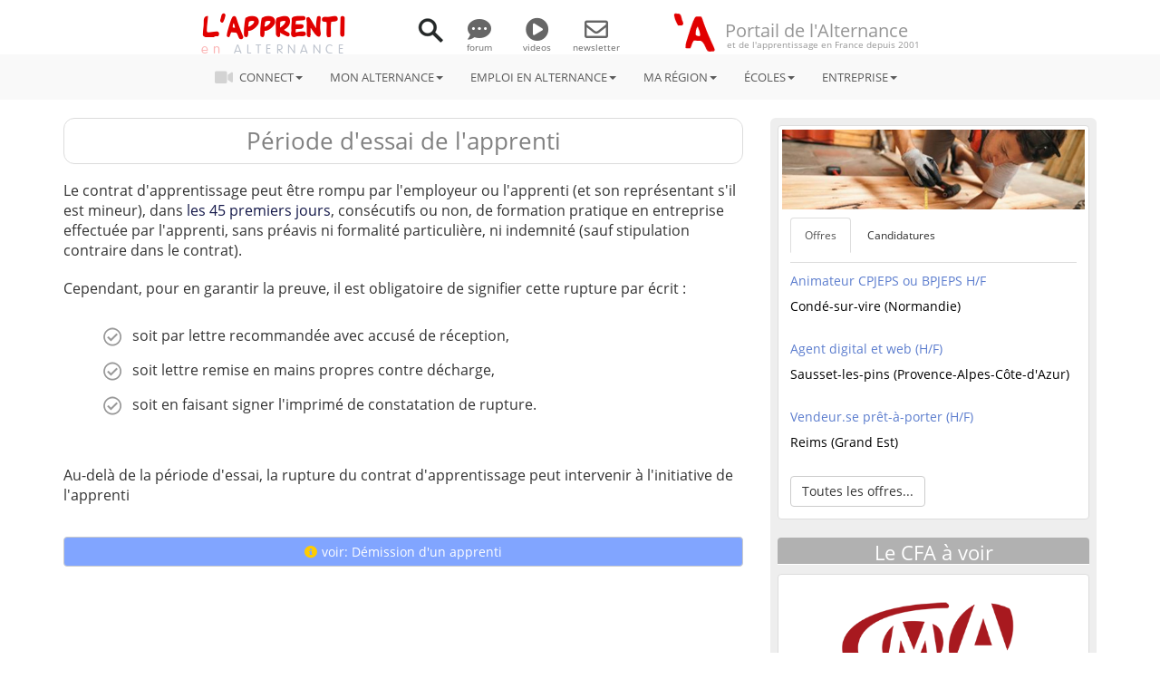

--- FILE ---
content_type: text/html
request_url: http://lapprenti.com/html/apprenti/periode_essai_apprenti.asp
body_size: 9986
content:

<!DOCTYPE html>
<html lang="fr">
<head>
<meta charset="utf-8">
<meta http-equiv="X-UA-Compatible" content="IE=edge">
<meta name="viewport" content="width=device-width, initial-scale=1">
<meta name="description" content="Le contrat d'apprentissage peut être rompu par l'employeur ou l'apprenti pendant les 45 premiers jours, sans préavis ni formalité particulière, ni indemnité">
<meta name="author" content="L'APPRENTI">
<title>45 jours de période d'essai pour l'apprenti</title>

<link href="/css/fonts/font-awesome/all.min.css" rel="stylesheet">
<link href="/bootstrap/dist/css/bootstrap.min.css" rel="stylesheet">
<link href="/css/boot/docs.min.css" rel="stylesheet">
<!-- IE10 viewport hack for Surface/desktop Windows 8 bug -->
<link href="/css/boot/ie10-viewport-bug-workaround.css" rel="stylesheet">
<link href="/css/head.css" rel="stylesheet">
<link href="/css/global.css" rel="stylesheet">
<link href="/css/navleft.css" rel="stylesheet">
<link href="/css/appletjob.css" rel="stylesheet" type="text/css">
<link href="/css/footer.css" rel="stylesheet">
<link href="/css/print.css" rel="stylesheet">
<link href="/css/media.css" rel="stylesheet"><!-- Google tag (gtag.js) -->
<script async src="https://www.googletagmanager.com/gtag/js?id=G-0H94W2L73Q"></script>
<script>
  window.dataLayer = window.dataLayer || [];
  function gtag(){dataLayer.push(arguments);}
  gtag('js', new Date());

  gtag('config', 'G-0H94W2L73Q');
</script></head>
<body> 
<div id="fb-root"></div>
<script>(function(d, s, id) {
  var js, fjs = d.getElementsByTagName(s)[0];
  if (d.getElementById(id)) return;
  js = d.createElement(s); js.id = id;
  js.src = 'https://connect.facebook.net/fr_FR/sdk.js#xfbml=1&version=v3.1&appId=233824770117684&autoLogAppEvents=1';
  fjs.parentNode.insertBefore(js, fjs);
}(document, 'script', 'facebook-jssdk'));</script>


<div class="container-bodyfirst"> 
  <!-- HEADER -->
  <section id="major">
	<header>		
	<div id="header" class="container-fluid" style="text-align: center;">
		<ul class="list-inline">
			<li>
				<div class="logoblock">
					<h3><a href="/index.asp"><span class="logo-lapp">L'APPRENTI</span></a></h3>
					<h3><a href="/index.asp"><span class="logo-alternance">ALTERNANCE</span></a></h3>
				</div>
			</li>
			<li>
				<div><a href="#" class="modal-link" data-href="/services/search.asp" data-titre="Rechercher sur <span class=logo-lapp>L'APPRENTI</span>" data-typ="8"><img id="icoloupe" src="/img/ico/search_ico.png"></a></div>
			</li>
			<li>
				<div class="headmenu hidden-xs">
					<ul class="list-inline">
						<li><a href="/forums/"><i class="fa-solid fa-comment-dots"></i><br>forum</a></li>
						<li><a href="/services/salons/index_videos.asp"><i class="fa-solid fa-circle-play"></i><br>videos</a></li>
						<li><a href="/present/present.asp"><i class="fa-regular fa-envelope"></i><br>newsletter</a></li>
					</ul>
				</div>
			</li>
			<li class="headA" style="margin-top: -7px;">
				<ul class="list-inline">
					<li><img id="lapp-a" src="/img/logos/A_head_home.png" class="divrot"></li>
					<li class="headtitle y_display"><span class="head_lg hidden-sm hidden-xs">Portail de l'Alternance</span>
						<!--<span class="head_md hidden-md hidden-sm hidden-xs">et de l'apprentissage en France</span><p class="head_legend">Depuis 2001</p>-->
					</li>
				</ul>
			</li>
		</ul>
	</div><!--header-->
</header>
</section>
				

  <!-- NAVBAR -->
  
<div id="navbar" class="navbar-gene">
	<nav class="navbar navbar-static-top navbar-inverse">
		<div class="container-fluid">
			<div class="navbar-header">
				<button type="button" class="navbar-toggle collapsed" data-toggle="collapse" data-target="#menu" aria-expanded="false" aria-controls="navbar">
					<span class="sr-only">NAV</span>
					<span class="icon-bar"></span>
					<span class="icon-bar"></span>
					<span class="icon-bar"></span>
				</button>
				<div class="navbar-brand">
					<div class="logoblock">
						<h3><a href="/index.asp"><span class="logo-lapp">L'APPRENTI</span></a></h3>
						<h3><a href="/index.asp"><span class="logo-alternance">ALTERNANCE</span></a></h3>
					</div>

					<div class="ico-tools"><a href="#" class="modal-link" data-href="/services/search.asp" data-titre="Rechercher sur <span class=logo-lapp>L'APPRENTI</span>" data-typ="8"><img id="icoloupe" src="/img/ico/search_ico.png"></a></div>
						
				</div>
			</div>

      <div id="menu" class="navbar-collapse collapse navbar-toggleable-sm">
		<ul class="nav navbar-nav justify-content-center">
			<li class="dropdown">
				<a href="#" class="dropdown-toggle" data-toggle="dropdown" role="button" aria-haspopup="true" aria-expanded="false"><i class="fa-solid fa-video fa-menu"></i> CONNECT<span class="caret"></span></a>
				<ul class="dropdown-menu">
					<li class="dropdown-header"><a href="/services/salons/index_events.asp"><span class="logo-connect">ALTERNANCE</span></a></li>
					<li><a href="/services/salons/index_events.asp">&Eacute;v&egrave;nements</a></li>
					<li><a href="/services/salons/index_mentors.asp">Mentors et Advisors</a></li>
					<li><a href="/services/salons/index_videos.asp">Les vidéos des écoles</a></li>
					<li><a href="/services/salons/index_lives.asp">Les lives</a></li>
					<li><a href="/articles/index.asp">Actualités de l'Alternance</a></li>
				</ul>
			</li>

	        <li class="dropdown">
	          <a href="#" class="dropdown-toggle" data-toggle="dropdown" role="button" aria-haspopup="true" aria-expanded="false">MON ALTERNANCE<span class="caret"></span></a>
	          <ul class="dropdown-menu">
				  <li><a href="/html/apprenti/salaire.asp">Mon salaire en alternance - apprenti</a></li>
				  <li><a href="/html/apprenti/apprentissage_dans_le_superieur.asp">Salaire d'un apprenti dans le supérieur</a></li>
				  <li><a href="/html/apprenti/rupture_contrat_apprenti.asp">Rompre mon contrat d'apprentissage</a></li>
				  <li><a href="/html/regions/trouver_une_entreprise.asp">Trouver une entreprise</a></li>
				  <li><a href="/annuaire/sdom_cfa.asp">Les centres de formation dans ma région</a></li>
				  <li><a href="/annuaire/sdom_aides.asp">Qui peut m'aider dans ma région?</a></li>
				  <li><a href="/html/plans/logements.asp">Trouver un logement</a></li>
				  <li><a href="/html/plans/finance.asp">Financer ma formation</a></li>
				  <!--<li><a href="/services/examens/result_exam_smart.asp">Mes résultats d'examen en ligne</a></li>-->
				  <li><a href="/html/apprenti/conges.asp">Les congés</a></li>
				  <li><a href="/html/apprenti/contrat.asp">Le contrat d'apprentissage</a></li>
				  <li><a href="/html/apprenti/contrat_prof.asp">Le contrat de professionnalisation</a></li>
				  <li><a href="/html/apprenti/acces.asp">Les dipl&ocirc;mes préparés en alternance</a></li>
				  <li><a href="/html/pratique/metiers.asp">Quel métier je veux faire ?</a></li>
				  <li><a href="/html/apprenti/mobilite_apprenti.asp">Faire son alternance à l'étranger</a></li>
				  <li><a href="/html/apprenti/fonctionpub.asp">Apprentissage dans la Fonction publique</a></li>
				  <li><a href="/html/apprenti/etranger_en_apprentissage.asp">Les apprentis étrangers</a></li>
				  <li><a href="/html/apprenti/methode_apprenti.asp">Je deviens alternant en 5 étapes</a></li>
				  <li><a href="/html/quizz/quizz.asp">Quizz : suis-je fait pour l'alternance ?</a></li>
				  <li><a href="/html/apprenti/aucfa.asp">La vie au CFA</a></li>
				  <li><a href="/html/apprenti/enentreprise.asp">Apprentissage dans l'entreprise</a></li>
				  <li><a href="/html/apprenti/presentation.asp">Mon projet pour r&eacute;ussir</a></li>
				  <li><a href="/html/apprenti/publics.asp">L'alternance, pour qui ?</a></li>
				  <li><a href="/html/apprenti/paroles/index.asp">Paroles d'apprentis</a></li>
	          </ul>
	        </li>
	        <li class="dropdown">
	        	<a href="#" class="dropdown-toggle" data-toggle="dropdown" role="button" aria-haspopup="true" aria-expanded="false">EMPLOI EN ALTERNANCE<span class="caret"></span></a>
	        	<ul class="dropdown-menu">
	        		<li><a href="/html/regions/idx_region.asp">Trouver un &eacute;tablissement dans ma r&eacute;gion</a></li>
	        		<li><a href="/html/regions/chercher_une_formation.asp">Trouver une formation dans un CFA</a></li>
	        		<li><a href="/html/regions/trouver_une_entreprise.asp">Trouver une entreprise</a></li>
	        		<li><a href="/html/regions/services_region.asp?action=5"><b>Formations à distance (virtual CFA)</b></a></li>
	        		<li class="divider"></li>
	        		<li><a href="/services/salons/jobsalon.asp?jcat=0">Les offres d'emploi en alternance</a></li>
	        		<li><a href="/job/Employer/empr_login.asp">Employeurs</a></li>
	        		<li><a href="/job/Employee/emp_login.asp">Candidats apprentis</a></li>
	        		<li><a href="/job/commun/tarif.asp">Tarif de publication des offres d'emploi</a></li>
	        	</ul>
	        </li>


	        <li class="dropdown">
	          <a href="#" class="dropdown-toggle" data-toggle="dropdown" role="button" aria-haspopup="true" aria-expanded="false">MA R&Eacute;GION<span class="caret"></span></a>
	          <ul class="dropdown-menu">
				  <li><a href="/html/regions/region.asp?rg=9">Hauts-de-France</a></li>
				  <li><a href="/html/regions/region.asp?rg=5">Normandie</a></li>                
				  <li><a href="/html/regions/region.asp?rg=1">Grand Est</a></li>
				  <li><a href="/html/regions/region.asp?rg=8">Ile de France</a></li>
				  <li><a href="/html/regions/region.asp?rg=7">Bretagne</a></li>
				  <li><a href="/html/regions/region.asp?rg=11">Pays de la Loire</a></li>
				  <li><a href="/html/regions/region.asp?rg=10">Centre-Val de Loire</a></li>
				  <li><a href="/html/regions/region.asp?rg=4">Bourgogne-Franche-Comté</a></li>
				  <li><a href="/html/regions/region.asp?rg=2">Nouvelle-Aquitaine</a></li>
				  <li><a href="/html/regions/region.asp?rg=6">Auvergne-Rhône-Alpes</a></li>
				  <li><a href="/html/regions/region.asp?rg=3">Occitanie</a></li>
				  <li><a href="/html/regions/region.asp?rg=12">Provence-Alpes-Côte-d'Azur</a></li>
				  <li><a href="/html/regions/region.asp?rg=17">Corse</a></li>
				  <li><a href="/html/regions/region.asp?rg=14">Guyane</a></li>
				  <li><a href="/html/regions/region.asp?rg=15">Martinique</a></li>
				  <li><a href="/html/regions/region.asp?rg=16">Guadeloupe</a></li>
				  <li><a href="/html/regions/region.asp?rg=13">Réunion</a></li>
	          </ul>
	        </li>
	        
	        <li class="dropdown">
	          <a href="#" class="dropdown-toggle" data-toggle="dropdown" role="button" aria-haspopup="true" aria-expanded="false">&Eacute;COLES<span class="caret"></span></a>
	          <ul class="dropdown-menu">
				  <li><a href="/annuaire/sdom_cfa.asp"><b>L'annuaire des &Eacute;COLES et CFA</b></a></li>
				  <li><a href="/html/regions/services_region.asp?action=5"><b>Formations à distance (virtual CFA)</b></a></li>
				  <!--<li><a href="/html/cfa/agenda_po.asp">Les rendez-vous virtuels des CFA</a></li>-->
				  <li><a href="/html/cfa/qualiopi.asp">La certification des CFA</a></li>
				  <li><a href="/html/cfa/code_a1.asp">Le contrat de l'Apprenti</a></li>
				  <li><a href="/html/cfa/code_a2.asp">Les conditions du contrat d'Apprentissage</a></li>
				  <li><a href="/html/cfa/code_a3.asp">Le statut de l'apprenti</a></li>
				  <li><a href="/html/cfa/financement.asp">Financement de l'apprentissage</a></li>
				  <li><a href="/html/cfa/financement_apprentissage.asp">Financement des CFA</a></li>
				  <li><a href="/html/cfa/formationcfa.asp">La formation</a></li>
				  <li><a href="/html/cfa/outils.asp">Les outils</a></li>
				  <li><a href="/html/cfa/quiformateur.asp">Devenir formateur</a></li>
				  <li><a href="/bo-cfa">Back-Office CFA</a></li>
	          </ul>
	        </li>
	        <li class="dropdown">
	          <a href="#" class="dropdown-toggle" data-toggle="dropdown" role="button" aria-haspopup="true" aria-expanded="false">ENTREPRISE<span class="caret"></span></a>
	          <ul class="dropdown-menu">
				  <li><a href="/html/entreprise/recruter.asp">Recruter un apprenti</a></li>
				  <li><a href="/html/apprenti/fiche_paie_apprenti.asp">Comparatif salaires contrat Pro. et apprentissage</a></li>
				  <li><a href="/html/entreprise/avantages.asp">Les aides à l'embauche</a></li>
				  <li><a href="/html/entreprise/conditions.asp">Conditions de travail</a></li>
				  <li><a href="/html/entreprise/taxe.asp">La taxe d'Apprentissage</a></li>
				  <li><a href="/html/entreprise/droitetdevoir.asp">Le Maître d'apprentissage</a></li>
				  <li><a href="/html/entreprise/engagement.asp">Engagements de l'entreprise</a></li>
				  <li><a href="/html/apprenti/contrat_prof.asp">Le contrat de professionnalisation.</a></li>
				  <li><a href="/html/entreprise/salaire_charges.asp">Combien coûte un apprenti à l'employeur?</a></li>
				  <li><a href="/html/apprenti/salaire_cotisations.asp">Quelles cotisations sociales?</a></li>
				  <li><a href="/html/entreprise/assurance_ste.asp">Les assurances</a></li>
				  <li><a href="/html/entreprise/spublic.asp">Apprentissage dans le secteur public</a></li>
	          </ul>
	        </li>
		</ul>

		<ul class="list-inline hidden-lg">
			<li><a href="/forums/" data-toggle="tooltip" title="Le salaire d'un alternant, le droit du travail, le contrat" data-placement="bottom"><i class="fa-solid fa-comment-dots"></i><br>forums</a></li>
			<li><a href="/services/salons/index_videos.asp" data-toggle="tooltip" title="Les vidéos des écoles" data-placement="bottom"><i class="fa-solid fa-circle-play"></i><br>videos</a></li>
			<li><a href="/present/present.asp" data-toggle="tooltip" title="Recevez la newsletter" data-placement="bottom"><i class="fa-regular fa-envelope"></i><br>newsletter</a></li>
		</ul>
			<!-- nav navbar-nav -->
			<div class="navbar-right">
				<!--<a class="btn btn-insta linkpub" data-toggle="modal" data-backdrop="false" data-id="1789" data-typ="3" data-out="1" data-txt="Promo Instagram" data-from="Menu gene" data-href="https://www.instagram.com/lapprenti_com/" marker="title" data-placement="left"><i class="fab fa-instagram fa-2x"></i><div class="fa-extension hidden-sm hidden-xs">@lapprenti_com</div></a>-->
				<a class="user-circle" style="visibility:hidden;" data-toggle="modal" data-backdrop="false" href="#form_login" marker="title" data-placement="left" title="Connectez vous"><i class="fa fa-user-circle fa-2x" style="color:#F90000"><span class="i_spanprofil"></span></i></a>
			</div>
			</div><!--navbar-collapse-->
		</div><!--container-fluid-->
	</nav>
</div>
<div id="pub_bar"></div>


  <div id="wrapper" class="appspace pcode"> 
    <!-- Page Content -->
    <div id="page-content-wrapper"> 
      <div class="container"> 
        <div class="row"> 
          <!-- col 1 -->
          <div class="col-md-8 col-sm-7"> 
            <div class="boxtitle">Période d'essai de l'apprenti</div>
            <p>Le contrat d'apprentissage peut être rompu par l'employeur ou l'apprenti (et son représentant s'il est mineur), dans <b>les 45 premiers jours</b>, consécutifs ou non, 
              de formation pratique en entreprise effectuée par l'apprenti, sans préavis ni formalité particulière, ni indemnité (sauf stipulation contraire dans le contrat).<br>
              Cependant, pour en garantir la preuve, il est obligatoire de signifier cette rupture par écrit : 
            <ul class="ulcat">
              <li> soit par lettre recommandée avec accusé de réception, 
              <li>soit lettre remise en mains propres contre décharge, 
              <li>soit en faisant signer l'imprimé de constatation de rupture.</li>
            </ul></p>
            <p>Au-delà de la période d'essai, la rupture du contrat d'apprentissage peut intervenir à l'initiative de l'apprenti</p>
			<p><a href="/html/apprenti/demission_apprenti.asp" target="_self" class="btn btn-default plusinfo"><i class="fa fa-info-circle" aria-hidden="true"></i>voir: Démission d'un apprenti</a> </p>
          </div>
          <div class="col-md-4 col-sm-4"> 
            <style>
#app_right .twitter-timeline {
    height: 350px !important;
}
</style>
<div id="app_right" class="jumbotron">
		

	<div class="thumbnail"> <img src="/img/titles/lapprentijob_title.jpg" alt="...">
		<div class="caption appletjob"> 
		<ul class="nav nav-tabs"><li class="active"><a data-toggle="tab" href="#menu1">Offres</a></li><li><a data-toggle="tab" href="#menu2">Candidatures</a></li></ul><div class="tab-content"><div id="menu1" class="thumbright tab-pane fade in active"><ul class="list-unstyled">
</ul><ul class="list-unstyled">
<li><a href="/job/Employee/jobview.asp?jobID=38260">Animateur CPJEPS ou BPJEPS H/F</a><p>Condé-sur-vire&nbsp;(Normandie)</p><li>
<li><a href="/job/Employee/jobview.asp?jobID=38257">Agent digital et web  (H/F)</a><p>Sausset-les-pins&nbsp;(Provence-Alpes-Côte-d'Azur)</p><li>
<li><a href="/job/Employee/jobview.asp?jobID=38253">Vendeur.se prêt-à-porter (H/F)</a><p>Reims&nbsp;(Grand Est)</p><li>
</ul>
<a class="btn btn-default" role="button" href="/job/index.asp">Toutes les offres...</a></div><div id="menu2" class="thumbright tab-pane fade"><ul class="list-unstyled">
<li><a href="https://www.lapprenti.com/job/Employer/empr_login.asp">Alternance</a><p>je suis très intéressée par le doma..</p><li>
<li><a href="https://www.lapprenti.com/job/Employer/empr_login.asp">Assistante  supply chain/achats</a><p>travailler dans les achats et la su..</p><li>
<li><a href="https://www.lapprenti.com/job/Employer/empr_login.asp">Informaticien</a><p>passionné par ce domaine, je suis p..</p><li>
<li><a href="https://www.lapprenti.com/job/Employer/empr_login.asp">Maintenance des véhicule legers</a><p>je suis passionné de mécanique depu..</p><li>
</ul><a class="btn btn-default" role="button" href="/job/Employer/empr_login.asp">Toutes les candidatures ..</a></div>
</div>

		</div>
	</div>
<section class="xlistbox cfahonnor">
<h2>Le CFA &agrave; voir</h2>
<div class="thumbnail">
	<section class="cfa_img"><a href="#" data-id="12666" data-typ="2" data-href="/html/regions/include/cfafich.asp?idCfa=12666" data-cfa="CMA Formation Montpellier"><img src="https://www.lapprenti.com/upload/images/cfa/logos/12662.png" border="0"></a></section>
	<div class="caption thumbright">
		<div class="media">
			<div class="media-left">
				<h3>CMA Formation Montpellier</h3>
				<h4>Montpellier(34)</h4>
				<!--<p><h4>CMA Formation est leader régional de la formation en apprentissage dans les métiers de l'artisanat,</h4> avec 170 formations diplômantes en alternance, gratuites et rémunérées, du CAP à la Licence Professionnelle.</p> -->
			</div>
			<div class="media-body media-middle">
			<a type="button" class="btn btn-default" role="button" data-id="12666" data-typ="2" data-href="/html/regions/include/cfafich.asp?idCfa=12666" data-cfa="CMA Formation Montpellier">En voir plus</a>
			</div>
		</div>
	</div>
</div>
</section>


	<div class="thumbnail"><a href="/forums/message/41508"><img src="/img/logos/forum.png" alt="Forum de l'apprenti"></a>
		<div class="caption thumbright">
			<h2>La derni&egrave;re question: "<i>Télétravail et apprentissage</i>"</h2>
			<p><i>Salut !
J’ai une petite question sur l’alternance et le télétravail.
Je suis en apprentissage depuis plus d’un an dans la même entreprise et la même ..</i></p>
			<a class="btn btn-default" role="button" href="/forums/message/41508">...</a>
		</div>
	</div>
	<div class="divindicator"><div class="tab-smic-indicator">
<div class="boxtitle">
    <div class="boxindic info">Salaire brut d'un apprenti : indicateur 2025</div>
<table border="1" cellpadding="4px" cellspacing="0">
	<tbody>
		<tr>
			<td style="vertical-align:top"></td>
			<td style="vertical-align:top">
			<strong>Moins de 18 ans</strong>
			</td>
			<td style="vertical-align:top">
			<strong>18 &agrave; 20 ans</strong>
			</td>
			<td style="vertical-align:top">
			<strong>21 ans &agrave; 26 ans</strong>
			</td>
		</tr>
		<tr>
			<td style="vertical-align:top">
			<strong>1&egrave;re ann&eacute;e</strong>
			</td>
			
          <td style="text-align:center; vertical-align:top"> <strong>486 &euro;</strong> (27% <span class="small">SMIC</span>) </td>
			
          <td style="vertical-align:top"> <strong>775 &euro;</strong> (43% <span class="small">SMIC</span>) </td>
			
          <td style="vertical-align:top"> <strong>955 &euro;</strong> (53% <span class="small">SMIC</span>) </td>
		</tr>
		<tr>
			<td style="vertical-align:top">
			<strong>2&egrave;me ann&eacute;e</strong>
			</td>
			
          <td style="text-align:center; vertical-align:top"> <strong>703 &euro;</strong> (39% <span class="small">SMIC</span>) </td>
			
          <td style="vertical-align:top"> <strong>919 &euro;</strong> (51% <span class="small">SMIC</span>) </td>
			
          <td style="vertical-align:top"> <strong>1 099 &euro;</strong> (61% <span class="small">SMIC</span>) </td>
		</tr>
		<tr>
			<td style="vertical-align:top">
			<strong>3&egrave;me ann&eacute;e</strong>
			</td>
			
          <td style="text-align:center; vertical-align:top"> <strong>991 &euro;</strong> (55% <span class="small">SMIC</span>) </td>
			
          <td style="vertical-align:top"> <strong>1 207 &euro;</strong> (67% <span class="small">SMIC</span>) </td>
			
          <td style="vertical-align:top"> <strong>1 405 &euro;</strong> (78% <span class="small">SMIC</span>) </td>
		</tr>
	</tbody>
</table>
<div class="boxindic info"><h7>Salaire brut d'un apprenti de 26 ans et + : 1 801,80 &euro;</h7></div>
<div class="boxneutral option_div"><span class="smllindic"><a href="/html/apprenti/salaire.asp">En savoir plus</a></span></div>
</div>
</div>
</div>
</div>

          </div>
        </div>
        <div class="pubggl_content">
          

<div class="googlepub" style="text-align:center;color:#484848;font-size:12px;"> ------------------ annonces Google ---------------- </div>

<script async src="//pagead2.googlesyndication.com/pagead/js/adsbygoogle.js"></script>
<ins class="adsbygoogle"
     style="display:block"
     data-ad-format="autorelaxed"
     data-ad-client="ca-pub-1905002919159964"
     data-ad-slot="9844531286"></ins>
<script>
     (adsbygoogle = window.adsbygoogle || []).push({});
</script>
        </div>
      </div>
    </div>
    <!-- /#page-content-wrapper -->
  </div>
  <!-- /#wrapper -->
  <!-- FOOTER -->
    <section style="height:10px;" id="thefoot"></section>
	<div id="logo_print"><img src="/img/logos/logo_lappr_print_200px.jpg"></div>
    <!----------- Footer ------------>
    <footer id="footer" class="footer-bs col-md-12">
        <div class="row">
        	<div class="col-md-4 footer-brand animated fadeInLeft">
			<div class="media">
				<div class="media-left">
					<ul class="list-inline">
						<li><a href="/index.asp"><img src="/img/logos/lapprenti_cube_A.png"></a></li>
						<li><a href="/index.asp"><img src="/images/QRCodes/QRcode_home_lapprenti.png" style="max-height: 78px;"></a></li>
						<li>
							<div class="media-body media-bottom footer-social" style="padding:0px 0px 0px 0px;">
								<ul class="list-inline">
									<a class="btn btn-social" style="margin:0px -5px" href="https://www.instagram.com/lapprenti_com/"><i class="fa-brands fa-instagram fa-2x"></i></a>
									<a class="btn btn-social" style="margin:0px -5px" href="https://www.tiktok.com/@lapprenti.com"><i class="fa-brands fa-tiktok fa-2x"></i></a>
									<a class="btn btn-social" style="margin:0px -5px" href="https://www.linkedin.com/company/74605672/"><i class="fa-brands fa-linkedin fa-2x"></i></a>
									<a class="btn btn-social" style="margin:0px -5px" href="https://twitter.com/LAPPRENTI_COM"><i class="fa-brands fa-twitter fa-2x"></i></a>
									<a class="btn btn-social" style="margin:0px -5px" href="http://www.facebook.com/alternance.apprentissage?ref=hl"><i class="fa-brands fa-facebook fa-2x"></i></a>
								</ul>
							</div>
						</li>
					</ul>
				</div>
			</div>
                
    <p style="padding-top:10px;">LAPPRENTI.COM, une information centrale sur l'alternance, un regard objectif sur l'environnement économique, culturel et politique de l'apprentissage.</p>
            </div>
        	<div class="col-md-3 footer-nav animated fadeInUp">
     	      	<h4>En savoir plus</h4>
					<ul class="list">
					  <li><a href="/pub/present.asp?nopub=1&print=1">Qui sommes nous?</a></li>
					  <li><a href="/contactlapprenti.asp">Contactez nous</a></li>
					  <li><a href="/present/present.asp">News-letter</a></li>
					  <!--<li><a href="/services/membres/cotisations/cotisation.asp">Adhérer</a></li>-->
					</ul>
            </div>
        	<div class="col-md-3 footer-nav animated fadeInDown">
            	<h4>Communiquez ici</h4>
            	<ul class="list">
                	<li><a href="/pub/referencement.asp">Référencement</a></li>
                	<li><a href="/pub/annonceur.asp">Annonceurs</a></li>
                	<li><a href="/pub/partner.asp">Partenaires et abonnés</a></li>
                </ul>
            </div>
        	<div class="col-md-2 footer-nav animated fadeInRight">
            	<h4>Annexe</h4>
            	<ul class="list li-group">
                	<!--<li><a href="/present/affiliation.asp">Affiliation</a></li>-->
                	<li><a href="/present/charte_confidential.asp">Charte de confidentialité</a></li>
                    <li><a href="/present/charte_user.asp">Charte de modération</a></li>
                	<li><a href="/pub/legal.asp">Mentions légales</a></li>
                	<li><a href="/html/plansite/plansite.asp">Plan du site</a></li>
                    <li><a href="/services/cgv_lapprenti.asp" title="Conditions générales des services">CGV</a></li>
                </ul>
			</div>
		</div>
		<nav class="row" style="padding:40px 0px 0px 0px;">
			<div class="col-md-10 cnil"><small><a href="/contactlapprenti.asp">CNIL N° 696466. En application de la loi N° 78-17 du 6 janvier 1978
			 ("informatique et libertés"),vous disposez d'un droit d'accès aux informations qui vous concernent et vous pouvez les faire modifier.
			<br>Si vous souhaitez faire modifier ou supprimer certaines des données qui vous concernent, 
			veuillez nous adresser un message en cliquant ici.</a></small>
			</div>
			<div class="col-md-2"><p class="pull-right"><small>© 2017 L'APPRENTI, tous droits réservés</small>&nbsp;&nbsp;&nbsp;<img src="/img/ico/comodo_secure.png"></p></div>
		</nav>
	</footer>


<div class="modal fade" id="modal_smpl"> 
  <div class="modal-dialog modal-lg" role="document"> 
    <div class="modal-content">
		<div class="modal-header">
			<div class="modal-title">
				<ul class="list-inline">
					<li class="licfa"></li>
				</ul>
			</div>
		</div>
        <div class="modal-body">
            <iframe id="ifram_tube" width="580" height="350" class="embed-responsive-item" frameborder="0" allowfullscreen=""></iframe>
        </div>
		<div class="modal-footer">
			<i class="fa-regular fa-circle-xmark close" data-dismiss="modal" aria-hidden="true"></i>
		</div>
	</div>
  </div>
</div>




</div><!-- .container-fluid -->
</body>
<!-- Placed at the end of the document so the pages load faster -->
<!--  JAVASCRIPT ******************************************************************** -->
<script src="https://ajax.googleapis.com/ajax/libs/jquery/1.12.4/jquery.min.js"></script>
<script src="/bootstrap/assets/js/ie-emulation-modes-warning.js"></script>
<script language="javascript" type="text/javascript" src="/js/search.js"></script>
<script language="javascript" type="text/javascript" src="/js/nav.js"></script>
<script language="JavaScript" type="text/javascript" src="/js/rootpub.js"></script>
<script language="JavaScript" type="text/javascript" src="/js/webtv.js"></script>
<script language="JavaScript" type="text/javascript" src="/js/modal.js"></script>
<script language="javascript" type="text/javascript" src="/ajax/ajax_stat/stat.js"></script>
<!--  JAVASCRIPT ******************************************************************** -->
<script src="/bootstrap/dist/js/bootstrap.min.js"></script>
<!-- Just to make our placeholder images work. Don't actually copy the next line! -->
<script src="/bootstrap/assets/js/vendor/holder.min.js"></script>
<!-- IE10 viewport hack for Surface/desktop Windows 8 bug -->
<script src="/bootstrap/assets/js/ie10-viewport-bug-workaround.js"></script>
</html>


--- FILE ---
content_type: text/html; charset=utf-8
request_url: https://www.google.com/recaptcha/api2/aframe
body_size: 268
content:
<!DOCTYPE HTML><html><head><meta http-equiv="content-type" content="text/html; charset=UTF-8"></head><body><script nonce="FQ8DB3uQA0BQ_IeR8SnVOw">/** Anti-fraud and anti-abuse applications only. See google.com/recaptcha */ try{var clients={'sodar':'https://pagead2.googlesyndication.com/pagead/sodar?'};window.addEventListener("message",function(a){try{if(a.source===window.parent){var b=JSON.parse(a.data);var c=clients[b['id']];if(c){var d=document.createElement('img');d.src=c+b['params']+'&rc='+(localStorage.getItem("rc::a")?sessionStorage.getItem("rc::b"):"");window.document.body.appendChild(d);sessionStorage.setItem("rc::e",parseInt(sessionStorage.getItem("rc::e")||0)+1);localStorage.setItem("rc::h",'1764803506760');}}}catch(b){}});window.parent.postMessage("_grecaptcha_ready", "*");}catch(b){}</script></body></html>

--- FILE ---
content_type: text/css
request_url: http://lapprenti.com/css/head.css
body_size: 1700
content:
header {
	margin-top:19px !important;
	margin-bottom: -23px;
}

#pub_bar {
	display:none;
	-webkit-animation-fill-mode: forwards;
 	animation-fill-mode: forwards;
	margin: 0px auto;
	text-align:center;
	overflow-y:auto;
	padding-top:8px;
}

#head_pub{
	display:block;
	padding:0px 0px;
	overflow-y:auto;
	text-align: center;
}
#head_pub img{margin-top:5px;}
.headA{margin-left:40px;}
.head_legend{
	font-size:11px;
	color:#929292;
	margin-top:0px;
	line-height: 0px;
	margin-top: -33px;
	margin-left: 93px;
}
.divfrmsearch{
    margin-top: 48px;
    margin-left: 29px;
}

#topgirl img{
	position:absolute;
	top:15px;
	left:380px;
	height:86px;
}
#header .p_search {margin-top:20px;background-color:#f1f1f1;}

.gdtitle {
	margin-left:0px;
}

#header li {
	vertical-align:top;
}

#header .headtitle{
    font-size: 19px;
	color:#969696;
	padding:8px 10px 0px 0px;
	margin-left:-14px;
}

#q { /*input[type=text]*/
    width: 10px;
    border: none;
	border-bottom:1px solid #000;	
    font-size: 16px;
    background-color: white;
    -webkit-transition: width 0.1s ease-in-out;
    transition: width 0.1s ease-in-out;
}

#q:hover{
    border: none;
	border-bottom:1px solid #000;
    width: 30%;
}
#q:focus {
    width: 30%;
	border-bottom:1px solid #000;
}
#header .span_s1{
	display:none;
}
#header .span_s2 button:hover{
	background-color:#A69DFF;
	color:#fff;
}
#header .span_s2 .btn{
	background-color:#656565;
	border-color:#560011;
	opacity: 0.5;
}
#header .span_s2{
	display:none;
	color:#666666;
	padding-left:10px;
}
/* NAVBAR ---------------- */

#navbar.affix {
    position: fixed;
    top: 5px;
    width: 98%;
    z-index:10;
}
#navbar a:hover{text-decoration:none;}

#navbar .nav li a {
	text-decoration:none;
	color:#5a5a5a;
}
#navbar .nav li a:hover{
	color:#5a5a5a;
}
#navbar a[class=dropdown-toggle]{
	color:#4c1f1f;
	font-size:13px;
	text-align:left;
}

#navbar .dropdown-menu{
	background-color: rgb(246 245 255 / 90%);
}
#navbar .dropdown-menu li a{
	color:#5a5a5a;
	font-size:14px;
}
#navbar .dropdown-menu li a:hover{
	background-color:rgb(246 245 255 / 80%);
	color:#5a5a5a;
	font-weight:bold;
}

.navbar-gene .navbar-right, .navbar-forum .navbar-right{margin-right:0px;}

#navbar .fa-instagram{
	margin-top:-7px;
	text-decoration:none;	
}
#navbar .btn-insta{
max-width: 50px;margin-top: 9px;}
#navbar .btn-insta .fa-extension{color:#fff;margin:-25px 9px 12px 134px;font-size:12px;font-family: 'Open Sans';}

#navbar .fa-user-circle {margin-top:11px;}

#navbar .i_spanprofil{font-size:12px;padding-left:5px;margin-top:-8px;font-family: 'Open Sans';}
.navbar-inverse {
    background-color: #f9f9f9;
    border-color: #f9f9f9;
}
.navbar-inverse .navbar-toggle:hover {
    background-color: #fffedd;
}
.navbar-inverse .navbar-toggle {
    border-color: #d1d1d1;
}
.navbar-inverse .navbar-nav>.open>a {
    background-color: #d8dcef;
}
.navbar-inverse .navbar-nav>.open>a:hover, .navbar-inverse .navbar-nav>.open>a:focus {
    color: #fff;
    background-color: #e7eaef;
}

.navbar-nav .open .dropdown-menu>li>a:hover{background-color:red;}
.navbar-inverse .navbar-toggle .icon-bar {background-color:#a5a5a5;}
.navbar-header #img-head-rg {
	display: inline-block;
	max-height: 51px!important;
	margin-top: 7px;
}
.headA #img-head-rg {
	display: inline-block;
	max-height: 45px!important;
	margin-top: 7px;
}

.bg-rond-wh  {
	width:64px;
	height:64px;
	display: inline-block;
	position: relative;
	top: -6px;
	left: 1px;
	text-align: center;
	background:#fff;
	-webkit-border-radius:100px;
	-moz-border-radius:100px;
	-o-border-radius:100px;
	border-radius:100px;
}
.navbar-brand .bg-rond-wh {top: -18px;}

#menu i[class*="fa-"] {font-size: 18px;color:#d3d3d3;}
#menu i.fa-menu {position: absolute; margin-top: 1px; margin-left: -27px; display: inline-block;}

#menu .headmenu {margin-top: 12px;padding:0 0 10px 0}
#menu .headmenu li{color:#666;font-size: 10px;}
.headmenu {display: block;}
.headmenu a {color:#666;}
.headmenu li{color:#666;font-size: 10px;text-align: center;min-width: 60px;}
.headmenu li i{color:#666;font-size: 26px;}

--- FILE ---
content_type: text/css
request_url: http://lapprenti.com/css/global.css
body_size: 14351
content:
@font-face {
	font-family: 'Open Sans';
	src: url('/css/fonts/open-sans.ttf');
}
@font-face {
	font-family: 'Open Sans';
	src: url('/css/fonts/open-sans-italic.ttf');
	font-style: italic;
}
@font-face {
	font-family: 'Open Sans';
	src: url('/css/fonts/open-sans.ttf');
	font-weight: bold;
}
@font-face {
  font-family: 'Open Sans';
  font-style: normal;
  font-weight: 400;
  src: local('Open Sans Regular'), local('OpenSans-Regular'), url(https://fonts.gstatic.com/s/opensans/v15/mem8YaGs126MiZpBA-UFVZ0b.woff2) format('woff2');
  unicode-range: U+0000-00FF, U+0131, U+0152-0153, U+02BB-02BC, U+02C6, U+02DA, U+02DC, U+2000-206F, U+2074, U+20AC, U+2122, U+2191, U+2193, U+2212, U+2215, U+FEFF, U+FFFD;
}
@font-face {
  font-family: 'dupuyheavyregular';
  src: url('/css/fonts/webfonts/dupuyheavyregular-webfont.woff2') format('woff2'), url('/css/fonts/webfonts/dupuyheavyregular-webfont.woff') format('woff');
  font-weight: normal;
  font-style: normal;
}
@font-face {
  font-family: 'arial-roundedregular';
  src: url('/css/fonts/webfonts/unicode.arialr-webfont.woff2') format('woff2'), url('/css/fonts/webfonts/unicode.arialr-webfont.woff') format('woff');
  font-weight: normal;
  font-style: normal;
}
html {
  background-color: #FFFFFF;
  /*background: url(/images/illustrations/bg_social.png) no-repeat center center fixed; */
  -webkit-background-size: cover;
  -moz-background-size: cover;
  -o-background-size: cover;
  background-size: cover;
}
body {font-family:'Open Sans', sans-serif;}
/*.container, header {background-color: #FFFFFF;}*/

.dupuy-font {font-family:'dupuyheavyregular', arial, sans-serif;}
.logo-lapp {
	font-family:'dupuyheavyregular', arial;
	color: #e10000;
    display: inline-block;
    font-size: 32px;
    font-weight: 600;
    word-spacing: -.2ch;
    letter-spacing:0.13ch;
}
.logo-connect {
	font-family:'dupuyheavyregular', arial;
	color: #bdc3cd;
    display: inline-block;
    font-size: 18px;
    font-weight: 600;
    word-spacing: -.2ch;
    letter-spacing:0.1ch;
}
.logo-connect::after{
	font-family: 'arial-roundedregular', arial;
	content:" connect";
	color: #fbb6b6;
    font-weight: 600;
    font-size: 15px;
}
 .logo-alternance {
    font-family: 'arial-roundedregular', arial;
    color: #bdc3cd;
    display: inline-block;
    font-size: 14px;
    word-spacing: 0ch;
    letter-spacing: 0.65ch;
}
.logo-alternance::before{
	font-family: 'arial-roundedregular', arial;
	content:"en ";
	color: #fbb6b6;
    font-weight: 400;
    font-size: 15px;
}
.logoblock{
	display: inline-block;
	padding-top:11px;
	padding-right:62px;
	margin-top: 4px;
	margin-left:-28px;
}
.logoblock h5{display: block;margin-top: -14px;font-size:12px;color:#b5b5b5;letter-spacing:0.01ch;}
.logoblock h3{display: block;margin-top: -21px;}
.navbar-nav .logo-connect {font-size: 17px;color: #c1c1c1;font-weight: 300; word-spacing: -0.2ch;}    
.navbar-nav .logo-connect::after {font-size: 12px;color: #ffc3c3;}
.head-logo-rg{
    margin-left: 18px;
    padding-bottom: 10px;
 }

.head_lg::after{
	content:"\A0 et de l'apprentissage en France\A0 depuis 2001";
	display:block;
	margin-top:-6px;
	margin-left:11px;	
	font-size:10px;
}

/*CFA - APPRENTI - ENTREPRISES*/
.appspace div[class=boxtitle] {font-size:26px;}
.appspace td[class=boxtitle] {font-size:26px;}
.appspace p[class=boxtitle] {display:block;padding:15px;}
.appspace td {font-size:16px;}
.appspace p {padding:8px 0px 12px 0px;font-size:16px;}
.pcode p > a.btn {margin-bottom:0px;}

.appspace br {display: block;line-height: 40px;margin-bottom:20px;content: " ";}
.appspace b {font-weight:bold;color:#141849;}
.appspace p + ul{
	font-size:16px;
}

.commun ul {list-style: none;margin-top: 8px;}
.commun li {list-style: none;margin-bottom:10px;}
.commun li::before {
    font-family: FontAwesome;
    content: "\f00c";
	color: #DCE1EB;
	font-size:16px;
	display: inline-block; width: 1.5em;
	margin-left: -1em;
	vertical-align: middle;
}
.po.btn-tooltip {margin-top: -35px;}


.po.btn-tooltip::after {
	content: "Portes ouvertes";
	font-size:12px;
	display:block;
	margin-top: -5px;
	color:#8e2d14;
}
.web.btn::after {
	content: "Visitez le site web";
}
.voirplus.btn::after {
	content: "En voir plus";
}

.lapplist ul {list-style: none;margin-top: 8px;}

.lapplist ul h4, .lapplist ul h5 {
	margin-left: -19px;
 	background-color: #F6F9FE;
}
.cfacomment h4 {
	font-size:16px;font-weight:normal;line-height:21px;
 	background-color: #F6F9FE;
	display:block;
	padding:5px 5px;
	border-radius:4px;
}

h4.bgrd, h5.bgrd, h6.bgrd{
	background-color: #F6F9FE;
	display:block;
	padding:5px 5px;
	border-radius:4px
}

.lapplist li {margin-bottom:1px;list-style: none;margin-left: 20px;;
}
.lapplist ul a.linklegend {color:#505050;font-size:10px}

.lapplist li::before {
	font-family: "Font Awesome 5 Free";
	content: "\f105";
	color: silver;
	font-weight: 600;
	display: inline-block; width: 1em;
	margin-left: -1em;
	vertical-align: middle;
}
.lapplist li[class=f107]::before {
    font-family: "Font Awesome 5 Free";
    content: "\f107";
	margin-top: -8px;
	font-weight: 600;
}


.thumbnail-label{
	display:block;
	position:absolute;
	margin-top:-35px;
	z-index:10;
	text-align:center;
	position: absolute; /* postulat de départ */
	left: 50%; /* à 50%/50% du parent référent */
	transform: translateX(-50%);
}
.thumbnail-label > p {
	display:inline-block;
	color:#A3A3A3;
	background-color:#fff;
	font-size:15px;
	width:120px;
	margin:10px 0 10px;
}
.thumbnail .neutralbox{
	padding-top:40px;
}
/*-----------------------------------------------------*/
.accordion-toggle{
    display: inline-block;
    height: max-content;
    width: 100%;
    cursor: pointer;
}
.maxwidth-400 {max-width:400px;}
#ifram_tube{width:100%;padding-bottom:5px;}

.pttit { background-color: #EAE8E8;padding:4px 8px;margin:8px 0px 8px 0px;display:block;text-align:center;}
.gdtit, p[class=gdtit] { text-align:center; font-size: 24px; font-weight: normal; color: #353535; text-decoration: none; background-color: #EAE8E8;display:block;width:auto;padding:8px;margin:8px 0px 8px 0px;border-radius: 4px;}
li .gdtit {font-size:16px;}
p[class=pttit], .appspace p[class=pttit],  #inc_smic p[class=pttit]{font-size: 18px; font-weight: normal; color: #353535; text-decoration: none; }
.resum { color: #000000; background-color: #F2F2F2}
.comment { font-size: 14px; color: #666666;}
.txt-inmarge {font-size: 14px; color: #666666;margin:10px;}
.captitle {text-transform: capitalize;}
.divtitle{padding:5px 8px;}
.title{font-size: 32px; color: #666666;}

.bluesoustit { font-size: 14px; font-weight: normal; color: #3b5998;}
.boldsoustit, #inc_smic p.boldsoustit{ font-size: 18px; font-weight: bold; color: #303030;}
.xbold {font-weight: bold; color: #303030;}
.xitalic {font-style: italic; color: #303030;}
.italique {font-family:sans-serif;font-style: italic;font-weight:normal;color: #878787;}

.xpins {background-color:#F0F0F0;margin-bottom:5px;padding:8px;}

.spanbgred {
	color: #FFFFFF;
	background-color: #CC0033;
}
.spanbgred a {
	color: #FFFFFF;
	font-weight:bold;
	text-decoration: underline;
}

h5 {font-size: 14px;font-weight: 500;line-height: 18px;}
h6 {font-size: 13px;font-weight: 500;line-height: 18px;}
h7 {font-size: 12px;font-weight: 500;line-height: 10px;}
h8 {font-size: 10px;font-weight: 500;line-height: 10px;}
.appspace h2,.appspace h3,.appspace h4,.appspace h5 {color: #696969; line-height: 1.3;}
br.h-in {
    display: block;
    margin-bottom: -1px;
    content: " ";
}
.cligno {
    /*transform: rotate(-25deg); /* Équivalent à rotateZ(45deg) */
    animation-duration: 1.6s;
    animation-name: clignoter;
    animation-iteration-count: infinite;
    transition: none;
}
.fa-video-xof::before {
  content: "\f03d"; }
.fontsize10 {font-size: 10px;line-height:8px;}
.fontsize11 {font-size: 11px;}
.fontsize12 {font-size: 12px;}
.fontsize14 {font-size: 14px;}
.fontsize16 {font-size: 16px;}
.fontsize18 {font-size: 18px;}
.fontsize20 {font-size: 20px;}
.fontsize22 {font-size: 22px;}
.fontsize24 {font-size: 24px;}
.fontsize26 {font-size: 26px;}
.small {font-size: 7px;}
.blueconnect {color: #50637d;}
.spanblanc{color: #FFF;}
.spangris {color: #3E3E3E;}
.grismedium {color: #4E4E4E;}
.grislight {color: #949494;}
.spanviolet {color: #663399;}
.spanorange {color: #FF6600;}
.spankodack {color: #FF9933;}
.spanrouge {color: #ea2c2c;}
.spanbleu {color: #4572D9;}
.spanvert {color: #00EE11;}
.bgdblue {background-color: #f8fbff;}
.bgdvert {background-color: #F3FFF4;}
.bgdyellow {background-color: #FFE981;}
.bgdkodack {background-color: #FF9933;}
.bgdgrislight {background-color: #EDF0F4;}
.bgdwhite{background-color: #fff;}
.cap {text-transform: capitalize;}
.msgalert{font-size:15px;font-weight:bold;color:#FF0048;}
#divnews .msgalert{font-size:20px;}
.red-alert{font-weight:bold;color:#FF0048;}
.green-alert{font-weight:bold;color:#4ee530;}
.msginfos{font-size:14px;color:#4572D9;}
.important{font-weight:bold;color:#595959;}
.msgsucces{font-size:14px;font-weight:bold;color:#45D945;}
.control-label{color:#4572D9;}
.bot {width:60%;text-align:center;margin-left: auto;margin-right: auto;text-decoration:none;display:block;background-color:#E05068;padding:8px;color:white;border-radius:15px;}
a.bot:hover, a.neutral:hover{color:#D7D7D7;text-decoration:none;}
.botlive {width:150px;text-align:center;margin-left: auto;margin-right: auto;text-decoration:none;display:block;background: rgba(11, 63, 128, 0.8);padding:8px;color:white;border-radius:15px;}
.col-left{text-align:left;}
.hidden {display:none;}

.divtable{
	overflow-x:auto;
	padding:0px 18px 0px 30px;
}
.div-middle{
	display: inline-block;
	vertical-align: middle;
	float: none;
}
.div-bottom{
	display: inline-block;
	vertical-align: bottom;
	float: none;
}

.div-control {position:absolute;}

.xofmedia-middle{
	margin-top:5%;
	margin-bottom:5%;
    vertical-align:middle; 
}

.xof-middle{
	margin-top:2%;
	margin-bottom:2%;
    vertical-align:middle; 
}
.box-center{
	float: none;
	margin: 0 auto;
}
.boxrub{
	margin:-16px 0px 35px 0px;
	padding:30px 10px;
	border-radius: 12px;
    border: 1px solid #DCDCDC;
}

.titlerub {color:#6C6C6C;}
.boxtitle{
	display:inline-block;
	width:100%;
	text-align:center;
	margin:0px 0px 10px 0px;
	padding:6px 10px;
	color:#808080;
	font-weight:normal;
	border-radius: 12px;
    border: 1px solid #DCDCDC;
}
.boxtitle h4,.boxtitle h3,.boxtitle h2 {border-radius:23px;}
.boxtitle .homebox {padding-top:25px;padding-bottom:25px;}
.boxtitle .titlelogo {display:block;margin-top:0px;z-index:3000;width:100%;}
.boxtitle .legend-top, .boxindic .legend-top, .neutralbox .legend-top{font-size:12px;}
.boxtitle.info{padding:35px;background: #f2f3ff;}
#middle_pub.boxtitle::before {
	content:'PUB';
	display:block;
	position: absolute;
	left:45%;
	font-size:10px;
	margin-top:-12px;
}
}
.gginfo {font-size:16px;padding:22px;}

.boxtxt .btn {display:block;}
.boxborder{
	color:#808080;
	font-weight:normal;
	border-radius: 12px;
    border: 1px solid #DCDCDC;
    padding:15px 15px;

}
.boxborder.card{
	padding:22px;
}
.boxborder h3{display:block;margin-bottom:20px;}

.boxtxt{
	text-align:center;
	margin:0px 0px 20px 0px;
	padding:10px 10px;
	color:#808080;
	font-weight:normal;
	border-radius: 12px;
    border: 1px solid #DCDCDC;
}
.boxindic{
	display:inline-block;
	width:100%;
	text-align:center;
	margin:5px 0px 5px 0px;
	padding:2px 2px;
	border-radius:4px;
    border: 1px solid #DCDCDC;
}
.neutralbox{
	display:inline-block;
	width:100%;
	padding:5px 20px;
}
.boxfly{
	display:block;
	width:100%;
	text-align:center;
	margin:5px 0px 5px 0px;
	padding:22px 22px;
	background-color: #fff;
	border-radius:4px;
    border: 1px solid #DCDCDC;
}

.boxfly h4{line-height:28px;}
.boxfly.xoftitle{padding:55px;}
.xoftitle h4,.xoftitle h3{line-height: 26px;}

.legendinbox {display:block;position:absolute;margin-top:0;}
.boximg{background-color:#E10000;width:100%;height:50px;}
.imgtop{
	display:block;
	margin-bottom:8px;
	text-align:center;
	border-radius:8px;
    border: 1px solid #fff;
}

.boximg h4{
	font-size:22px;
	color:#FFF;
}

*[class^="counter-"]{
	font-size: 10px;
	color: #C3C2C2;
	font-style: italic; 
	letter-spacing: 0.02em;
}
.smllindic{
	font-size: 10px;
	color: #333;
	font-style: italic;
	letter-spacing: 0.02em;
}

.listindic{
	color:#808080;
	font-size:12px !important;
	line-height:12px;
} 
div.success, p.success{background-color: #DDFDDC;}
div.successlight, p.successlight{background-color: #EDFDEC;}

div.info, p.info{background-color: #DCECFE;}
div.infolight, p.infolight{background-color: #F0F6FC;}
div.infomedium, p.infomedium{background-color: #ECF5FF;}

.v_align {
    vertical-align: middle;
}
.xpull{
	width:100%;
	z-index:1000;
}
.navbar-right .user-circle{
    display: block;
	margin-top: 4px;
    padding-left: 4px;
 }
.avatar {
	width:22px;
	border-radius:50%;
    border: 0px solid #D0D1FF;
}
.copyright {font-size: 10px;color: #333;}
.credit {font-size: 10px;color: #A0A0A0;text-align:right;margin-top: -10px;padding: 0;width: 100%;display: inline-block;}
.axlight {font-size:12px;color:#CC0033;}

.parent_valign-box {
  display: flex; /* contexte sur le parent */
  flex-direction: column; /* direction d'affichage verticale */
  justify-content: center; /* alignement vertical */
}
.enfant_valign-box {
  margin: auto; /* eh oui, tout bêtement */
}
.maxw200 {max-width:300px;}/* 200px dans medias.css */
.maxw300 {max-width:400px;}/* 300px dans medias.css */


/* ------ addcommun.css ----------------------------------------------------------------------------------------------------*/

/* navbar */
.x_hide {display:none;}
.mobil_hide {display:block;}
.mobile_show {display:block;}
#logo_print {display:none;}
.pos-sharestatic {height:80px;padding-top:30px;}

input.form-control,.form-group,
textarea.form_obj {
    box-shadow: none !important;
	border-top:0;
    border-left: 0;
    border-right: 0;
    padding-left: 0;
    padding-right: 0;
	border-radius:0;
	border-color: #fff #fff #9cc7af #fff;
}
 
.form_obj {
    border-radius: 0;
    -webkit-box-shadow: none;
    box-shadow: none;
    -webkit-transition: border-color ease-in-out 0.15s;
    -o-transition: border-color ease-in-out 0.15s;
    transition: border-color ease-in-out 0.15s;
}
 
.form_obj:focus {
    outline: 0;
	-webkit-appearance: none;
    -webkit-box-shadow: none;
    box-shadow: none;
}

.region #page-content-wrapper{margin-top:0px;}
.appspace #page-content-wrapper {padding-top:0px;margin-top:0px;}
.forumspace {padding-top:0px;margin-top:50px;}
.openspace {margin-top:40px;}
.newsspace {margin-top:40px;}

.topbody{margin-top:-40px;}

.navbar-wrapper .container {
  padding-right: 2px;
  padding-left: 0px;
  margin-right: auto;
  margin-left: auto;
}
.navbar-wrapper .navbar {
  padding-right: 0px;
  padding-left: 5px;
}
.navbar-wrapper .navbar .container {
  width: auto;
}
/* : navbar */

.tabcell {
	display:table-cell;
}
#app_right {
	padding:8px;
	width:100%;
}
#app_right .appspace .cfahonnor .caption p {display:none;}
#app_right .colright img {
	max-width: 100%;
	height: auto;}
	
#app_right .nav-tabs li{
	font-size: 12px;
	color:#494949;
	margin-bottom:10px;
}

#app_right .thumbright li a{
	font-size: 14px;
	color:#505050;
}

#app_right .thumbright h2{
	font-size: 16px;
	color:#505050;
}

#app_right .thumbright h2 > i{
	font-style:italic;
	font-weight:bold;
}
#app_right .thumbright h3{
	font-size: 14px;
}
#app_right .thumbright h4{
	font-size: 13px;
	color:#505050;
}

#app_right .thumbright p, #app_right .thumbright i, #app_right .thumbright ul{
	font-size: 12px;
	color:#2C2C2C;
}
#app_right .thumbright i{
	font-style:italic;
}
#app_right .thumbnail .caption a{text-decoration: none;}
#app_right .thumbnail .appletjob .list-unstyled a{color:#5C7DCE;line-height: 15px;}
/*.forumspace .appletjob .list-unstyled li{line-height: 2px;}*/

/* listvideo --------------------------------------------------------------*/
#app_right .ajust {display:inline-block;width:100%;}
#app_right .divwebtv {background-color:#fff;}
#app_right .media img{max-width:120px;}


.cfahonnor .thumbnail {padding:10px 8px 2px 8px;}
.cfahonnor .media-left {width:70%;}


/* BOX MEDIA */
.xstar {padding:10px 20px;}
.xstar > img{margin-top:20px;border-radius:25px ;}
.xstar .gdtit{margin-top:20px;}
.iframeround{
    border-radius:8px; 
	border:solid 1px #999;
    overflow:hidden;
	width:100%;
	height:380px;
	margin-left: auto;
    margin-right: auto;
}
.img_intxt img {border-radius:25px;margin-bottom:20px}
.xlistbox h2 {
	font-size: 22px;
	border-bottom:1px solid #ffffff;
	border-top-right-radius:4px ;
	border-top-left-radius:4px ;
	color:#FFF;
	font-weight:normal;
	display:block;
	background-color:#b1b1b1;
	text-align:center;
	margin-bottom:10px;
	height:30px;
	padding:2px 0px 8px 0px;	
}
.xoftab {
	border:none;
}
.titlecol_left {
	text-align:left;
	font-size: 32px;
	padding:20px;
	vertical-align: middle;
}
/* Regions ---------------------------*/
.card_actu,.card_actu a {color:#626262;}
.card_actu h4, .card_actu h4 > a {
	font-size: 23px;
}
.card_actu li.sstit {
	font-size: 22px;
	margin-bottom:10px;
}

.card_actu p.txt {
	font-size: 16px;
}
.card_actu .media-body img {
	padding:0px 15px 10px 0px;
}
.card_actu .media-left {
	max-width: 380px;
}
.card_actu .title-card-actu::before {
	font-family: "Font Awesome 5 Free";
	content: "\f107";
	margin-top: -8px;
	font-weight: 600;
}
/* fin card Regions ---------------------------*/

.actu {font-size:14px; color: #333333;}
.actu a { font-size: 14px;}
.actu a:hover { font-size: 14px;color: #CC3333;}
.actutit {font-size:20px;font-weight:normal; color: #6C6C6C; background-color: #FFFFFF;letter-spacing: 1px;text-decoration:none;}
.actutit a{text-decoration:none;}
.actusoustit { font-size: 18px; font-weight: normal; color: #6C6C6C;}
.actusoustit li{line-height:20px;}
.legend {font-size: 12px;color: #A0A0A0;text-align:center;}
.legend-bottom{ margin-top:-13px;color: #666666;}/*on services/js/map/streetmap_directe.js*/
.legend-top{ display:block;margin:-2px auto 5px auto;color: #b0b0b0;line-height:100%;} /*on services/js/map/streetmap_directe.js*/
.legend-code {display: block;font-size:11px;margin-top: -10px;color: #A0A0A0;}
.legend-error {text-align:center;color:red;font-size:10px;margin-top:0px;}
.news_legend, .news_legend a{font-size: 14px;color: #A0A0A0;text-align:center;}
p[class="news_legend"] {margin-top:3px;padding:0;line-height: 12pt;}
.buzz p[class=media-heading] a, .actu p.media-heading a {font-size: 20px;line-height:18px;padding-bottom:10px;}
.actu .cardstit {color:#484848;font-size:15px;line-height:18px;margin-top:-10px;}
.actu .cardtxt {color:#484848;font-size:15px;}
.actu .media-left,.actu .media-right{width:30%;}
.actu .media-left img, .actu .media-right img{width:100%;max-height:150px;border-radius:12px;}
.art_une {display:block;position:relative;}
.art_une p, .art_une p a{font-size:16px;color:#4C4C4C;padding:2px 8px;}
.art_une h1{font-size:xxx-large;color:#515152;}
.art_une h2{font-size:40px;color:#515152;}
.art_une h3{font-size:32px;color:#5F5F5F;}
.art_une h4{font-size:26px;color:#5F5F5F;}
.art_une h5{font-size:14px;line-height:19px;}
.art_une h2,.art_une h3, .art_une h4{padding:5px;}
.art_une .btn{margin-top:15px;}
.art_une .news_legend{margin-top: -13px;}
.iframe-actu {width:100%;height:340px;}

    
h1 .glyphicon-menu-right{font-size:22px;color:#c5c5c5;}

.boxborder .media-left{
	width:25%;
}
.boxborder .media-left, .boxborder .media-body{
	border:1px solid #f8f8f8;
	padding: 12px;
}
.boxborder{
	margin:10px;
}
#modal_smpl .modal-header{
	margin-bottom:-10px;
}

#modal_smpl .modal-title ul, #modal_smpl ul[class=list-inline]{
	width:100%;
	vertical-align:middle;
	margin-top: 10px;
    margin-left: 10px;
}

#modal_smpl .modal-title ul .licfa{
	display:block;
	float:right;
	width:100%;
	text-align:center;
}

#modal_smpl .logo-lapp {font-size:19px;}
#modal_smpl .modal-title{color:#6B6B6B;}

.xmodal-size{width:350px;height:350px;}
#modal_infos .modal-title{font-size:24px;}
.modal-footer .fa {font-size:28px;color:red;}

/* NEWS ARTICLES */
#col_left_news {display:block;position:relative;padding-top:0px;}
#col_left_news button{width:100%;border-bottom-left-radius: 0px;border-bottom-right-radius: 0px;}
.thumbnail .caption .txt img{width:100%;}

/* PROMOCFA */
#promocfa {padding-top:0px;}
#promocfa .thumbnail .caption {text-align:center;}
#promocfa h3 {text-align:center;font-size:14px;}

.icobar_vertical {
    width: 4px;
    height: 20px;
    background-color: black;
    margin: 6px 0;
}
.icobar_small {
    width: 10px;
    height: 2px;
    background-color: black;
    margin: 4px 0;
}

.card-block {padding-left:10px;padding-right:10px;}
.card-block .fa{color:#9EB4E6;padding-right:8px;}
.card-block .fa{color:#9EB4E6;padding-right:8px;}
.btn-info .fa{color:#fff;}
.card-block #present h1{font-size:30px;}
.card-block #present h2{font-size:24px;}
p[class=card-title]{font-size:18px;background-color:#F5F5F5;padding:13px;border-radius:15px;text-align:center;}
#promocfa .thumbnail{border:1px solid #ECECEC;}
.appspace .accordion-cat .panel-title{line-height:24px;}
.appspace .accordion-cat .panel-title p{font-size:20px;color:#42588F;text-decoration:none;padding:8px 15px;}
.appspace .accordion-cat .panel-title a {font-size:20px;color:#42588F;text-decoration:underline;}

.appspace .ulcat li {
	font-size:16px;
	padding-top:8px;
	padding-bottom:8px;
	color:#343434;
	list-style-type: none; /* on annule la puce par défaut */
    background-image: url(/img/ico/grey_checked.png); /* on affiche l'image souhaitée */
    background-repeat: no-repeat; /* on annule la répétition par défaut */
    background-position: 0.2em 0.6em; /* on positionne où l'on veut */
    padding-left: 36px; /* pour éviter la superposition du contenu */
}
.appspace .ulcat li p:first-of-type {font-size:22px;color:#4E58E2;}


/*APPRENTI */
.page-content-wrapper .appspace {margin-left:10px;}
.appspace .table {border:none;}
.important + p{font-weight:bold;color:#5461C3; font-style: italic;}
.important + p::before{
 content: "Apprenti(e): ";
}
#appcoll {
	width:100%;
	margin-left:10px;
}
#appcoll img, #tabstar img{
	max-width:140px;
}
#appcoll li{
	margin-bottom:5px;
	margin-left:-7px;
}
#tabstar { text-align: center;}

#tabstar li {margin-bottom:5px;}

.appsign{font-weight:bold;color:#5461C3; font-style: italic;}

/*OPEN */
.openspace .form-horizontal .form-group{padding:0;margin:10px 0px;}
.openspace .control-label{font-size:13px;font-weight:normal;}
.openspace .form-control[type="text"]{font-size:13px;font-weight:normal;height:24px;background-color:#F8FDFF;}
.openspace select.form-control{
	font-size:12px;
	padding: 0px 0px;
}
.tabplan{
	font-size:12px;
	color:#4E4E4E;
}
.tabplan th{background-color:#8092CA;color:#FFF;text-align:center;}
.tabplan td{vertical-align:middle;line-height:20px;text-align:center;}

#colA_1 .xbox{margin-top:-5px;}
.xbox {width:100%;}
.xbox > h2 {margin-top:0px;}
.xbox .thumbnail {border:none;padding-top:0px;padding-bottom:10px;}
.xbox .thumbnail h3 {margin-top:0px;}
.xbox ul a {color:#433;}
.xbox .list-group-item {font-size:16px;}


.gglcard h1:nth-of-type(1){font-size:24px;}
.gglcard h2:nth-of-type(1){font-size:20px;}
.gglcard h1:nth-of-type(1), .gglcard h2:nth-of-type(1){	
	display:block;
	border: 1px solid #F1F1F1;
	border-radius:5px;
	background-color:#fff;
    margin-top: 0px; 
    margin-bottom: 10px;
	padding:18px 18px;
}

blockquote {border:none;}
.interbox{width:auto;height:1px;background-color:#ECECEC;text-align:center;}
.interline {padding:2px 0px;line-height:2px;}
.interblock {margin: 30px 0px;}
.interpointille{margin-top:10px;height:3px;background: url(/img/fond/tiret_hor.gif) repeat;}
.tabxindex td:nth-of-type(1){font-size:16px;line-height:22px;width:35%;}
.medialeft-30pc .media-left {width:30%;}
.medialeft-20pc .media-left {width:20%;}

#div_news_region .cardstit {color:#2F2F2F;}

.buzz{padding-top:8px;}
.buzz .row{padding:8px 1px;}
.buzz media-heading {margin-top:-2px;}
.buzz p[class=media-heading]{padding-bottom:10px;}
.buzz .cardtxt {color:#484848;font-size:15px;margin-top:-8px;}

.div-pratique {padding-left:30px;}
.div-pratique .actusoustit{margin-bottom:0px;}
.div-pratique p {margin-top:-15px;}
.div-pratique li:nth-child(-1n+4){padding-top:12px;}

.divpub {width:100%;}
.divpubtop {width:100%;margin-top:0px;padding:4px;margin-bottom:10px;border:1px solid #E7E7E7;border-radius:5px;}
.tabprixpub .boxtitle .row{padding:20px;}

.pubggl_content {width:100%;margin:20px 5px;}
.pubggl_content .row{background-color:#FBE3E3;padding:2px;margin:0px 0px;height:22px;}
.pubggl_content hr{width:100%;background-color:#FBE3E3;padding-bottom:20px;}
.ggl_uneRG { max-width: 200px; width:100%; height:180px;}
.ggl_col { max-width: 380px; width:100%; height:200px;}

#sidebar-wrapper .divpub img{width:180px;margin-left:-12px;}
.fbclass{color:#3b5998;}
.panel-body { overflow-wrap: break-word;}
#mail_error, #name_error,#txt_error{line-height:22px;padding:0;margin-top:-13px;display:none;}

/* -- add.css ---------------------------------*/

.a-btn .rond {
	width:60px;
	height:60px;
	background:#ddd;
	-webkit-border-radius:100px;
	-moz-border-radius:100px;
	-o-border-radius:100px;
	border-radius:100px;
}
.a-prim {
    font-family: 'dupuyheavyregular', arial;
    position: absolute;
    color: #ea2c2c;
    display: inline-block;
    font-size: 49px;
    font-weight: 600;
    word-spacing: -0.4ch;
    margin-top: -54px;
    margin-left: 11px;
}

.inline-form input {
  display: inline-block;
  width: 100px;
}
.xofsearch {
  display: inline-block;
  padding:6px 4px 0px 0px;
  color:#fff;
}
.xofsearch a{
	text-decoration:none;
	color:#fff;
}

.conclusion .xofstitle {
	padding:0 140px 40px 140px;
}
.opak20 {z-index:10;opacity:0.8;filter:alpha(opacity=80);}
.opak30 {z-index:10;opacity:0.7;filter:alpha(opacity=70);}
.opak50 {z-index:10;opacity:0.5;filter:alpha(opacity=50);}
.opak80 {z-index:10;opacity:0.3;filter:alpha(opacity=30);}
.noborder {border:none;}

/*-- ROTATION -------------*/
.divrot img{
	margin-top:0px;
}
.sizeto {
    width: 50px;
    height: 37px;
    margin-top: -24px;
    padding-left: 52px;
}
.divrot {
	display: inherit;
    -webkit-animation: mymove 5s; /* Chrome, Safari, Opera */
    animation: mymove 5s;
}

.floatdroit {
    float: right;
} 
.floatgauche {
    float: left;
} 
.blk_imgcfa{
     width: 30%;
}

/* SEARCH CFA */
.searchcfa{
	width:100%;
	padding:20px 20px;
	margin-bottom:10px;
	background:#ebeff2;
	border-radius: 20px;
    border: 1px solid #DCDCDC;

}
.searchcfa .control-label{
	font-size:14px;
	width:40%;
}
.searchcfa .form-control{
	font-size:14px;
	max-width:300px;
	padding-left:10px;
	
}
.searchcfa h3{
	font-size:24px;
	width:100%;
	text-align:center;
	padding-top:0px;
	margin-top:0px;
}

.divcfa {
	margin:10px 0px;
	padding:0px 0px 10px 0px;
    border: 1px solid #D0D0D0;
	border-radius: 8px;
	line-height:16px;
}
.divcfa .cfa_img{
	padding:24px 10px 0px 0px;
	margin-right:0px;
	margin-bottom:12px;
	vertical-align:bottom;
	text-align:right;
	width:100%;
}
.promocfa .cfa_img img{max-height:200px !important;max-width:180px !important;}
.divcfa .pull-right{z-index:1;}
.divcfa .cfa_caption, .divcfa .cfaref-label{
	margin-top:2%;
	margin-bottom:5%;
	margin-left:10px;
	padding:10px;
	text-align:left;
}
.divcfa .cfaref-label h2, .divcfa .cfaref-label h2 a {line-height:30px;font-size:28px;text-decoration:none;color:#333;margin-left:-5px;}
.divcfa .cfa_caption h2, .divcfa .cfa_caption h2 a {font-size:19px;text-decoration:none;color:#333;margin-left:-5px;}

.cfa_caption h2 a:hover, .cfaref-label h2 a:hover{color:red;}

.divcfa .cfa_service{
	font-size:12px;
	color:#525252;
}
.cfa_service .fa, .cfa_service .fas, .cfa_service .fab{
	color:#7b7b7b;
}
.btn-info {
	color: #FFFFFF;
	background-color: #86A3E9;
	border:1px solid #96AFEB;
}
.btn-abus  {
	background-color:#ffd;
	color:#898989;
	width:128px;
	margin-top: -18px;
    height: 22px;
    border:1px solid #dadada;
    border-radius: 4px;
}
.btn-abus span{
    font-size: 11px;
    display: block;
    margin: -4px 0;
}

.btn-run {
	display:block;
	position: absolute;
	opacity: 60%;
	/*background: url(/images/bckg/entry.png) no-repeat center center;*/
	min-width:120px;
	min-height:120px;
	cursor:pointer;
	/*background-position: bottom 0px left 0px;
	background-size: 100%;*/
	z-index: 1000;
}
.btn-run-on {
  background: url(/images/bckg/entry_on.png) no-repeat center center;
}
.btn-run img {
    display: block;
    opacity: 100%;
    position: absolute;
    left: -10%;
    bottom: -173%;
}


.btn-tooltip {
  display: inline-block;
  padding: 6px 12px;
  margin-bottom: 0;
  font-size: 14px;
  font-weight: normal;
  line-height: 1.42857143;
  text-align: center;
  white-space: nowrap;
  vertical-align: middle;
  -ms-touch-action: manipulation;
      touch-action: manipulation;
  cursor: pointer;
  -webkit-user-select: none;
     -moz-user-select: none;
      -ms-user-select: none;
          user-select: none;
  /*background-color: #ECECEC;*/
  border: 1px solid transparent;
  border-radius: 4px;
}
.btn-white .fa{color:#fff;}
button[class=btn-tooltip] .fa, a[class=btn-tooltip] .fa{font-size:22px;color:#7F8AC2;margin-top:0px;}
.btn-tooltip:hover, .btn-tooltip:active, .btn-tooltip:link, .btn-tooltip:visited{
	background-color: #fff;
	text-decoration:none;
}
a.titletip::before {
    font-family: "Font Awesome 5 Free"; content: "\f05a";
    display: inline-block;
    font-style: normal;
    font-variant: normal;
    text-rendering: auto;
    -webkit-font-smoothing: antialiased;
    font-weight: 900;
    padding:0 4px 0 0;
}

.divcfa .btn, .divcfa .btn-tooltip {
	height:28px;
	padding-top:3px;
}

.btn-info-rs {text-align:center;margin-left: auto;margin-right: auto;text-decoration:none;display:block;background-color:#81a5ff;padding:8px;color:white;border-radius:15px;}
a.btn-info-rs{text-decoration:none;}
a.btn-info-rs:hover{text-decoration:none;color:#E3E3E3;background-color:#337ab7}
a.btn-info-rs:hover::after{content:' Go !';}
.btn-info-rs .fab{
	margin-left: 4px;
    display: block;
    position: absolute;
    margin-top: -3px;
}
.btn-info-rs > span{padding-left: 33px;}
a.linkpub:hover {cursor:pointer;}

 ul.flat li{
  display: inline;
  list-style: none;
 }

#refplus .divcfa{background-color:#F7F7F7;padding-left:10px;padding-bottom:5px;}
#refplus h5 a{font-size:19px;color:#687594;}

#boxsearch_rg a{text-decoration:none;color:#3b5998;}
#boxsearch_rg .active{color:#fff;}
#boxsearch_rg .fa{color:#3b5998;}
#box_pole {display:block;}
#box_pole .jumbotron{
	margin-left:0px;
	margin-right:0px;
	padding:15px;
}
.jumbotron .jmbsecond{background-color:#696969}
#box_pole .jumbotron h4{font-size:12px;color:#696969}
#box_pole .jumbotron h3{font-size:16px;color:#4462BA}
#box_pole .jumbotron h2{font-size:16px;color:#696969}
#box_pole .jumbotron P{font-size:14px;color:#125588;font-weight:bold;line-height:16px;}
#box_pole .jumbotron img{float:right;padding:0px 0px 0px 5px;vertical-align:top;}

.xclearfix {
    overflow: auto;
}

/* Chrome, Safari, Opera */
@-webkit-keyframes mymove {
    100% {-webkit-transform: rotate(360deg);}
}

/* Standard syntax */
@keyframes mymove {
    100% {transform: rotate(360deg);}
}
@keyframes clignoter {
  0%   { opacity:1; }
  40%   {opacity:0; }
  100% { opacity:1; }
}
.y_display{display:inline;}
.n_display{display:none;}
#card_avis p{font-size:1em;}
.titrg {font-size:18px;line-height:27px;padding:10px;}
.titrg span{font-size:32px;}

/* REGIONS */
#card_info_rg li{font-size:10px;color:#3B3E41;padding:3px;margin:0px;}
.region .neutralbox h4, .region .xbox h4 {font-size:16px;color:#3E3E3E;}
.region .neutralbox .thumbnail {padding:12px;background-color:#F6F9FF;}

.map_om, .parent-map {width:100%;}
.region .parent-map {position:relative;}
.region .map_om {z-index:1000;position:absolute;margin-top:-40px;margin-left:10px;}
/* css petite carte région */
.boxsmllmap{height:220px;text-align:center;}
.boxsmllmap .parent-map {padding:0px;width:100%;margin-left:-10px;}
.boxsmllmap .map_om {z-index:10;margin-top:-20px;margin-left:1px;}

.bot_service{display:block;padding:0px 5px 10px 15px;}

/* id du div qui accueille les streetmap et mapjob*/

#streetmap,#streetmap_cte { 
	display:none;
	height: 350px; 
	width:100%;
	border-radius:10px ;
	z-index:1;	
}
.map-info_cte, #directcte_map{display:block;width:100%;}
.leaflet-container a {
	color: #4878dd;
}

.btn-map {background-color: #257ECA;}
a.btn-map {color:#fff;}

.adresscapitaliz{
	font-size: 12px;
	text-transform:capitalize;
}


/* HOME */
.home #cmap {
	 min-width:200px;    
     min-height:200px;
     overflow:hidden;
}

.home .map_om {text-align:center;}

.home .parent-map > p{
	display:block;
	z-index:100;
	position:absolute;
	left:20px;
	top:100px;
	line-height:20px;
	font-size:16px;
	color:#888888;
}
.home .caption > H3 {color:#494949;}
.home .caption > H4 {color:#585858;}

.navbarmenu {
  position: relative;
}
.menu-fixed-bottom {
  position: fixed;
  right: 0px;
  left: 0px;
  bottom: 0px;
  margin-bottom: 0px;
  border-width: 1px 0px 0px;
  z-index: 1030;
}
.ajaxresult{ /* class de div pour afficher les retours ajax de controle dans forum*/
  height:22px;
  font-size:10px;
  font-weight:bold;
  display:none;
}
#div_msg {
	padding:8px;
	font-size:12px;
	color:red;
	vertical-align:top;
}
.xoftab .row{
 overflow: hidden;
}

.xoftab div[class*="col-"]{
	 margin-bottom: -99999px;
	 padding-bottom: 99999px;
}
.news_sign{color:#4F4F85;}

.plusinfo {
	width: 100%;
	font-size:14px;
	color:#fff;
	margin-top:5px;
	padding-bottom: 5px;
	margin-bottom: 8px;
	background-color:#81a5ff;
	/*white-space: pre-wrap;*/
}
.plusinfo .fa{color:#FFCC00;vertical-align:middle;margin-right:5px;margin-top: -2px}
.plusbox{
	display:block;
	width:80%;
	background-color:#81a5ff;
	margin:10pt;
	padding: 0 10px;
	border: 1px solid #306ab7;
	white-space: pre-wrap;
	border-radius: 20px;
}
.plusbox p{
	font-size:18px;
	color:#fff;
}
a.plusbox:hover{background-color:#c7dfff;}

.plusbox p::before {
	font-family: "Font Awesome 5 Free";
	content: "\f05a";
	font-weight: 600;
	color:#fff;
	padding:7pt;
}
.ico-entry::before {
	font-family: "Font Awesome 5 Brands"; content: "\f0aa";
	font-size: 45px;
}
#SearchForm + div{padding-bottom:40px;}
.imgdemo{
	display:block;
	border-radius: 12px;
    border: 1px solid #DCDCDC;
}
.grpopt{padding-bottom:10px;}
.grpopt div, .grpopt label{padding-top:0px;padding-bottom:0px;margin-top:0px;margin-bottom:0px;}
#form_avis .form_reponse textarea{width:100px;}
.form_reponse .control-label{font-size:12px;}
#cardexam input[type="text"]{padding-left:4px}
#cardexam {padding:30px 20px;}
#cardexam .form-group{padding:2px 0px;}

.annuaire .media-body{line-height:16px;}
.annuaire .media-body a{font-size:16px;}
#tabannuaire .media {margin-bottom:15px;}
.boxlogo_rg{text-align:center;width:100%;background-color:#fff;}
.boxlogo_rg + div {background-color:#fff;}
.boxlogo_rg img{min-width:100px;}

/* NEWS */
#divtabnews .thumbnail img{max-height:200px !important;}
#divtabnews .thumbnail {padding:8px;}
#divtabnews .titre, #divtabnews .soustitre{text-align:center;color:#666666;padding:8px;}
#divnews .thumbnail {padding:8px 20px;border:none;}
#divnews .jumbotron {margin-top:-30px;}
.form-group textarea{
	min-width: 100%;
	max-width: 100%;
}

#divnews .titre, #divnews .soustitre{text-align:center;}
#divnews .titre {padding:8px 0px 30px 0px;color:#363636;}
#divnews .txt p{padding-top:2px;padding-bottom:10px;}
#divnews .soustitre{padding:0px 0px 10px 0px;color:#353536;}
#divnews .txt {font-size:18px;color:#151515;}
#divnews h4{font-size:20px;color:##606060;line-height: 27px;}
#divnews h3{font-size:28px;color:#353536;}
#divnews .txt h2{color:#888;}
#divnews li{padding:8px 2px}
#divnews .auteur, #divnews .auteur a, #divnews .ref, #divnews .ref a {font-size:14px;}

/* RGPD Cookies ------------*/
.cookie-warning{display:inline-block;width:100%;background-color:#333;color:#aaa;padding:1.25rem;font-size:12px;line-height:1.5;position:fixed;bottom:0;left:0;z-index:30021;box-sizing:border-box}
.cookie-warning button{overflow:visible;border:0;font:inherit;letter-spacing:inherit;background:0 0;cursor:pointer;-webkit-font-smoothing:inherit}
.cookie-warning a,.cookie-warning button{color:inherit}
.cookie-warning button{line-height:1;-webkit-appearance:none;appearance:none;box-shadow:none;border:0;outline:0;margin:0;padding:0}
.cookie-warning a{color:#bbb;text-decoration:underline}
.cookie-warning>button{font-size:0;text-align:right;margin:-1.25rem -1.25rem 0 0}
.cookie-warning>button::before{content:'×';-moz-osx-font-smoothing:grayscale;-webkit-font-smoothing:antialiased;display:block;font-weight:700;padding:.5rem;margin:5px 2px 0 0;font-size:2rem;color:yellow;}
.cookie-warning .cookie-warning-buttons{padding-top:1rem;text-align:right}
.cookie-warning .cookie-warning-buttons a,.cookie-warning .cookie-warning-buttons button{font-size:14px;line-height:1;padding:12px 16px;display:inline-block;vertical-align:top;border-radius:4px}
.cookie-warning .cookie-warning-buttons a{color:#bbb;text-decoration:none;margin-right:10px}
.cookie-warning .cookie-warning-buttons a:hover{text-decoration:underline}
.cookie-warning .cookie-warning-buttons button{font-size:14px;padding:11px 16px;background-color:#ffdc2f;color:#333;font-weight:700;border:#fff solid 1px;}
@media (min-width:1170px){.cookie-warning .cookie-warning-message{width:calc(100% - 320px);padding-right:16px}
.cookie-warning{padding:1.25rem calc((100% - 1170px + 2.5rem)/ 2)}
.cookie-warning .cookie-warning-buttons,.cookie-warning .cookie-warning-message{margin-left:8px;text-align:left;display:inline-block;vertical-align:top;padding:0}
}

/* STUDY ADVISOR */
.study{
	width:100%;
	height:auto;
	padding:0px;
	margin:10px 0px;
	border:1px solid #E1E1E1;
    -webkit-border-radius: 15px;
    -moz-border-radius: 15px;
	border-radius:15px;
	text-align:center;
	background-color:white;
}
.study .box {
	padding:10px;
}
.study p[class=stdy_top] {
	display:block;
	font-size: 15px;
	color:#606060;
	font-weight:normal;
	background-color:#ebebeb;
	text-align:center;
	width:100%;
	height:45px;
	padding:0px;
	margin-top:-5px;
	border-bottom:1px solid #ddd;
	border-right:1px solid #ddd;
	border-left:1px solid #ddd;
	border-top-right-radius:4px ;
	border-top-left-radius:4px ;
	
}
.study p[class=stdy_top] br{line-height:18px;}
.study p[class=stdy_top] {font-size: 15px;}
.stdy_img{
    overflow:hidden;
	width: 180px;
	height: 180px; /* on fixe la taille à 120px */
    -webkit-border-radius: 90px; /* 120/2 : 60px */
    -moz-border-radius: 90px;
    border-radius: 90px;
	margin-left: auto;
	margin-right: auto;
	text-align:center;
}
.study div[class*="col-"]{
	 margin-left: auto;
	 margin-right: auto;
}
.stdy_name{
	text-transform:capitalize;
	font-size:26px;
}
.stdy_spec{
	font-size:14px;
	padding-bottom:20px;
}
.expe_label{
	font-size:12px;
	font-weight:bold;
	color:#1F77B4;
}
.expe_content{
	font-size:13px;
	font-weight:bold;
}
.stdy_bot{
	background-color:#a4bdd3;
	font-weight:bold;
	color:#FFFFFF;
	text-transform:uppercase;
}
.study_cfa{
	font-size:12px;
	padding:1px 6px;
}
.study_cfa img{
	width:34px;
	height:auto!important;
}

/*---- box services [logements..]  */
.thumb-media .thumbnail {padding:15px;margin-bottom:30px;}
.thumb-media .neutralbox{text-align:center;}

/* --  listvideo / news /  et modal commun----------------------------*/
.video {margin:0px 0px;}
.video div[class*="col-"]{padding:5px;}
video { width: 100%; height: auto;}

/* --  peit tableau du smic indicateur----------------------------*/
.tab-smic-indicator {
	display:block;
	width:100%;
	max-width:460px;
}
.tab-smic-indicator .boxtitle{margin-top:10px;}

.tab-smic-indicator table{
  min-height: .01%;
  overflow-x: auto;
}

.tab-smic-indicator table > tbody > tr > th,
.tab-smic-indicator table > tbody > tr > td{
  font-size:10px;
  max-height: 40px;
  padding: 4px 2px;
  line-height: 1.42857143;
  vertical-align: top;
  border-top: 1px solid #ddd;
}
.tab-smic-indicator table tr:first-child > td {
  border-top: 0;
}
.tab-smic-indicator div:first-child {
  font-size:12px;
}

.tab-smic-indicator table tr:first-child{
	color:#fff;
	background-color:#6E749C;
}

/* style pour tableaux (salaire apprenti) ------------------------------------- */
#pro_1 div:nth-child(7), #pro_1 div:nth-child(8), #pro_1 div:nth-child(9),
#pro_2 div:nth-child(7), #pro_2 div:nth-child(8), #pro_2 div:nth-child(9),
#th_1 div:nth-child(7), #th_1 div:nth-child(8), #th_1 div:nth-child(9),
#th_2 div:nth-child(7), #th_2 div:nth-child(8

--- FILE ---
content_type: text/css
request_url: http://lapprenti.com/css/navleft.css
body_size: 1633
content:
/*body {
    position: relative;
}*/
body,
html { height: 100%;}
.nav .open > a, 
.nav .open > a:hover, 
.nav .open > a:focus {background-color: transparent;}

/*-------------------------------*/
/*           Wrappers            */
/*-------------------------------*/

#wrapper {
    padding-left: 0;
    -webkit-transition: all 0.5s ease;
    -moz-transition: all 0.5s ease;
    -o-transition: all 0.5s ease;
    transition: all 0.5s ease;
}

#wrapper.toggled {
    padding-left: 285px;
}

#sidebar-wrapper {
    z-index: 1000;
    left: 285px;
    width: 0;
    height: 100%;
    margin-left: -285px;
    overflow-y: auto;
    overflow-x: hidden;
    background: #f9f8f8;
    border:1px solid #ddd;
    -webkit-transition: all 0.5s ease;
    -moz-transition: all 0.5s ease;
    -o-transition: all 0.5s ease;
    transition: all 0.5s ease;
}

#sidebar-wrapper::-webkit-scrollbar {
  display: none;
}

#wrapper.toggled #sidebar-wrapper {
    width: 285px;
}

#page-content-wrapper {
    width: 100%;
}

#wrapper.toggled #page-content-wrapper {
    position: absolute;
    margin-right: -285px;
}

/*-------------------------------*/
/*     Sidebar nav styles        */
/*-------------------------------*/

.sidebar-nav {
    position: absolute;
    top: 0;
    width: 285px;
    margin: 0;
    padding: 0;
    list-style: none;
}

.sidebar-nav li {
    position: relative; 
    line-height: 20px;
    display: inline-block;
    width: 100%;
}

.sidebar-nav li:before {
    content: '';
    position: absolute;
    top: 0;
    left: 0;
    z-index: -1;
    height: 100%;
    width: 3px;
    background-color: #1c1c1c;
    -webkit-transition: width .2s ease-in;
      -moz-transition:  width .2s ease-in;
       -ms-transition:  width .2s ease-in;
            transition: width .2s ease-in;

}
.sidebar-nav li:first-child a {
    color: #fff;
    background-color: #f76b6b;
}
.sidebar-nav li:nth-child(2):before {
    background-color: #ec1b5a;   
}
.sidebar-nav li:nth-child(3):before {
    background-color: #79aefe;   
}
.sidebar-nav li:nth-child(4):before {
    background-color: #314190;   
}
.sidebar-nav li:nth-child(5):before {
    background-color: #279636;   
}
.sidebar-nav li:nth-child(6):before {
    background-color: #7d5d81;   
}
.sidebar-nav li:nth-child(7):before {
    background-color: #ead24c;   
}
.sidebar-nav li:nth-child(8):before {
    background-color: #2d2366;   
}
.sidebar-nav li:nth-child(9):before {
    background-color: #35acdf;   
}
.sidebar-nav li:nth-child(10):before {
    background-color: #83BB6A;   
}
.sidebar-nav li:nth-child(11):before {
    background-color: #D3BF60;   
}
.sidebar-nav li:nth-child(12):before {
    background-color: #A2A1CA;   
}
.sidebar-nav li:nth-child(13):before {
    background-color: #DCA2E0;   
}
.sidebar-nav li:nth-child(14):before {
    background-color: #ED919A;   
}


.sidebar-nav li:hover:before,
.sidebar-nav li.open:hover:before {
    width: 100%;
    -webkit-transition: width .2s ease-in;
      -moz-transition:  width .2s ease-in;
       -ms-transition:  width .2s ease-in;
            transition: width .2s ease-in;

}

.sidebar-nav li a {
    display: block;
    color: #ddd;
    text-decoration: none;
    padding: 10px 15px 10px 30px;    
}

.sidebar-nav li a:hover,
.sidebar-nav li a:active,
.sidebar-nav li a:focus,
.sidebar-nav li.open a:hover,
.sidebar-nav li.open a:active,
.sidebar-nav li.open a:focus{
    color: #fff;
    text-decoration: none;
    background-color: transparent;
}

.sidebar-nav > .sidebar-brand {
    height: 65px;
    font-size: 20px;
    line-height: 44px;
}
.sidebar-nav .dropdown-menu {
    position: relative;
    width: 100%;
    padding: 0;
    margin: 0;
    border-radius: 0;
    border: none;
    background-color: #fdeaea;
    box-shadow: none;
}

/*-------------------------------*/
/*       Hamburger-Cross         */
/*-------------------------------*/
.hamburger .tabvertical .inspan{font-family:sans-serif;}

.hamburger .tabvertical {
  -webkit-transform: rotate(-90deg);
  -moz-transform: rotate(-90deg);
  -ms-transform: rotate(-90deg);
  -o-transform: rotate(-90deg);
  transform: rotate(-90deg);
  color: #333;
}
.hamburger {
  position: fixed;
  top: 285px;  
  z-index: 999;
  display: block;
  width: 30px;
  height: 170px;
  margin-left: -10px;
  background-color: rgb(253 234 234);
  border: 1px solid #431A22;
  border-radius: 0px 8px 8px 0px;
}
.hamburger:hover,
.hamburger:focus,
.hamburger:active {
  outline: none;
}
.hamburger.is-closed {
  display: block;
  width: 35px;
  text-align: left;
}
.hamburger.is-closed:hover:before {
  opacity: 1;
  display: block;

}

.hamburger.is-closed .tabvertical,
.hamburger.is-open .tabvertical {
  position: absolute;
  left: 0;
  width: 100%;
}

.hamburger.is-closed .tabvertical {
  top: 70%;
  padding:8px;  
}

.hamburger.is-open .tabvertical {
	top: 27%;
	font-weight:bold;
	color:red;
	font-size:18px;
	-webkit-transform: rotate(180deg);
	-moz-transform: rotate(180deg);
	-ms-transform: rotate(180deg);
	-o-transform: rotate(180deg);
	transform: rotate(180deg);
}

/*-------------------------------*/
/*            Overlay            */
/*-------------------------------*/

.overlay {
    position: fixed;
    display: none;
    width: 100%;
    height: 100%;
    top: 0;
    left: 0;
    right: 0;
    bottom: 0;
    background-color: rgba(250,250,250,.8);
    z-index: 1;
}
.dropcfa{}

--- FILE ---
content_type: text/css
request_url: http://lapprenti.com/css/appletjob.css
body_size: 1060
content:
#appletjob{
	position: relative;
	width: 200px;
	height: 210px;
	margin: auto auto;
	text-align: left;
	border: 1px solid #CACACA;
	background-color: #FFFFFF;
}
#appletjob_title{
	padding: 0px 0px 2px 0px;
}
#container_onglet {
	position: relative;
	width: 200px;
	height: 170px;
	margin: auto auto ! important; /* Utilis� par FF */
	margin:0px 0px 0px 0px; /* Utilis� par IE */
	text-align: left;
	border: 1px solid #CACACA;
	background-color: #FDF4F4;
}
#container_onglet * {
	margin: 0;
	padding: 0;
}
#container_onglet ul#menu {
	position: relative;
	width: 200px;
	font-weight: bold;
	background-color: #C50023;
}
#container_onglet ul#menu li {
	float: left;
	display: inline;
}
#container_onglet ul#menu li a {
	text-align: center;
	display: block;
	width: 100px;
	height: 25px;
	font-size:13px;
	font-weight:bold;
	line-height: 25px;
	text-decoration: none;
}
#container_onglet ul#menu li a:hover {
	background-color: #FF9999;
}
#container_onglet .appcontent {
	padding: 5px 5px 5px 5px;
	margin: -2px 0px 0px 0px;
	background-color: #FDF4F4;
}
#container_onglet .appcontent td{
	padding: 2px 0px 5px 0px;
	font-size:10px;
	font-style: italic;
}

#container_onglet a.current {
	background-color: #FDF4F4;
	color: #777777;
}
#container_onglet a.ghost  {
	background-color: #D9D9D9;
	color: #FFFFFF;
}
#container_onglet .on {
	display: block;
}
#container_onglet .off {
	display: none;
}
.textapplet {
	text-align:left;
	background-color: #FFCCCC;
}
.textapplet a {
	font-style: normal;
	color: #414141;
	font-size:12px;
}
.lienappj {
	position: relative;
	width: 200px;
	text-align:center;
	border-bottom: 1px solid #CACACA;
	border-left: 1px solid #CACACA;
	border-right: 1px solid #CACACA;
	height:16px;
	padding:4px 0px;
}
.lienappj a{
	font-size:10px;
	text-decoration:none;
	color:#413e3e;
}

#navjob {width:auto;margin:0;background-color:#ECECEC;}
#navjob .navbarmenu{
	background-color:#000;
	text-align:center;
	margin-bottom:-11px;
	width:auto;
	max-height:100px;
}
#navjob img{margin-top:-25px;}
#job_ico {
	position:absolute;
	float:left;
	bottom:10px;
	left:15px;
}
#navjob ul{border:1px solid #000;}

#navjob li a {text-decoration:none;color:#fff;}
#navjob li {
	border-left:1px solid #5C5C5C;
	color:#fff;
	margin-top:5px;
	line-height:12px;
}
#navjob li:first-child {
    border:none;
}

#navjob li i.fa,#navjob li i.fas,#navjob li i.far{display:block;font-size:24px;text-align:center;}
#navjob li span{font-size:10px;font-family:arial, geneva;text-align:center;font-weight:bold;}
#navjob .fblike{margin-top:20px;margin-bottom:20px;}
.img-contrat{max-width:175px;}


--- FILE ---
content_type: text/css
request_url: http://lapprenti.com/css/footer.css
body_size: 819
content:

.footer-bs {
    background-color: #f1ecec;
	padding: 60px 40px 20px 40px;
	color: rgb(80 63 63);
	margin-bottom: 20px;
	border-bottom-right-radius: 6px;
	border-top-left-radius: 0px;
	border-bottom-left-radius: 6px;
	width:100%;
}

.footer-bs .footer-brand, .footer-bs .footer-nav, .footer-bs .footer-social, .footer-bs .footer-ns { padding:10px 10px; }
.footer-bs .footer-nav, .footer-bs .footer-social, .footer-bs .footer-ns { border-color: transparent; }
.footer-bs .footer-brand h2 { margin:0px 0px 10px; }
.footer-bs .footer-brand p { font-size:12px; color:rgb(80 63 63);}

.footer-bs .footer-nav ul.pages { list-style:none; padding:0px; }
.footer-bs .footer-nav ul.pages li { padding:5px 0px;}
.footer-bs .footer-nav ul.pages a { color:rgb(80 63 63); font-weight:bold; text-transform:uppercase; }
.footer-bs .footer-nav ul.pages a:hover { color:rgb(80 63 63); text-decoration:none; }

.footer-bs .footer-nav h4, .footer-bs .footer-social h4 {
	font-size: 11px;
	text-transform: uppercase;
	letter-spacing: 3px;
	margin-bottom:10px;
}

.footer-bs .footer-nav ul.list { list-style:none; padding:0px;margin-left:0px;}
.footer-bs .footer-nav ul.list li { font-size:12px;padding:5px 0px;}
.footer-bs .footer-nav ul.list a { color:rgb(80 63 63); }
.footer-bs .footer-nav ul.list a:hover { color:rgb(80 63 63); text-decoration:none; }
.footer-bs .footer-nav ul.li-group li {line-height:14px;}
.footer-bs .footer-social ul { list-style:none; padding:0px;margin-left:0px; }
.footer-bs .footer-social li { padding:5px 5px;}
.footer-bs .footer-social a { color:rgb(80 63 63);}
.footer-bs .footer-social a:hover { color:rgb(80 63 63); text-decoration:none; }

.footer-bs small {font-size:8px;}
.footer-bs .footer-ns h4 {
	font-size: 11px;
	text-transform: uppercase;
	letter-spacing: 3px;
	margin-bottom:10px;
}
.footer-bs .footer-ns b {
	font-size: 11px;
	font-weight:bold;
	text-transform: uppercase;
	letter-spacing: 3px;
	margin-bottom:10px;
}
.footer-bs .gloss li{
	padding:5px;
}
.footer-bs .footer-ns p { font-size:12px; color:rgb(80 63 63); }

.cnil{line-height:0.7;}
.cnil small{font-size:10px;}
.footer-bs .cnil a {font-size:10px;color:rgb(80 63 63);text-decoration:none; }
.footer-bs .cnil a:hover { color:rgb(80 63 63); text-decoration:none; }

@media (min-width: 768px) {
	.footer-bs .footer-nav,.footer-bs .footer-social, .footer-bs .footer-ns { border-left:solid 1px rgb(80 63 63);padding:10px 25px; }
}
@media only screen and (max-device-width:680px) {
	footer .btn-social  {font-size:12px; padding:5px;}
}





--- FILE ---
content_type: text/css
request_url: http://lapprenti.com/css/print.css
body_size: 1476
content:
@charset "utf-8";
@media print {
	body { /* Modifications : la couleur de fond de page - la police - l'unit� utilis�e pour la taille de la police  */
	  background-color :#fff;
	  font-family :sans-serif,verdana, arial;
	  font-size :18pt;
	  margin :0;
	  padding: 0 !important;
	  min-width: 768px;
	  -webkit-print-color-adjust: exact;
	}
	#page { /* Modifications : suppression de la bordure - marges */
	  margin :0;
	  border :none;
	  float: none;
	}
	#thesommaire { /* Modifications : suppression de la bordure - marges */
	  margin :0 0 -100px 0;
	  border :none;
	}
	.divcvphoto{-webkit-print-color-adjust: exact;}
	#wrapper {margin-top:100pt;display: table-header-group;}
	#wrapper::after {
		content: "\00A9 2020 L'APPRENTI, tous droits r\00E9serv\00E9s | www.lapprenti.com | Portail de l'apprentissage en France";
		font-size:16px;
		text-align:center;
		margin:0 3%;
		color: grey;
	}
	.newsspace #colB, .newsspace #colA_2{display:none;}
	
	#logo_print {
		display: block;
		position: fixed;
		top: -7px;
		right: -5px;
		width:100px;
	}
	
	.navbar{display:none;}
	#header { /* Les �l�ments qui ne seront pas affich�s  */
	  display :none;
	}
	#myCarousel { /* Les �l�ments qui ne seront pas affich�s  */
	  display :none;
	}
	.noprint { /* Les �l�ments qui ne seront pas affich�s  */
	  display :none;
	}
	.blockhome{  margin-top: 8cm; display: inline-block;  vertical-align: middle}
	
	ul {
		list-style:inside;
	}
	.lead {
		font-size:16px;
	}
	.xoftitle {
		 line-height:50px;font-size:55px;
		 padding:60px 100px 40px 100px;
	}
	.xoftitle h4{line-height:36px;font-size:30px;}
	.xoftitle h5{line-height:28px;font-size:26px;}
	.blockhome .present{margin-top:-50px;}
	.present .media-heading{text-align:center;font-size:32px;}
	.present .div-logo{
		width:100%;
		text-align:center;
		padding:30px;

	}
	.present .img-logo{display:block-inline;margin:0 35%;}
	.xofprint {
		 line-height:50px;font-size:55px;
		 padding:60px 140px 40px 140px;
	}
	
	.xofstitle {
		 line-height:20px;padding-top:10px;font-size:18px;
	}
	.cvtxt14 {
		 font-size:14pt;
	}
	

	.featurette-divider {page-break-after: always;}
	#polit, #eco, #soc {page-break-before: always;border:none;}
	.xofbreak {page-break-after: always;}
	.BreakBefore {page-break-before: always;}
	thumbnail{border:none;}
	.label_align{padding-left:35px;}
	.grp .bgd_1 {font-size:17pt;color:#4E4E4E;background-color:#B8C0F5;}
	.copyright{margin-right:35px;}
	.grp {margin-left:-10px;}
	.grp .content{margin-right:35px;}
	
	[class*="col-lg-"] {
		float: left;
	}
	[class*="col-md-"] {
		float: left;
	}
	[class*="col-sm-"] {
		float: left;
	}
	
	[class*="col-xs-"] {
		float: left;
	}
	.col-md-3 {
		width: 150pt;
	}
	.bottom-card {
		padding: 20pt;
	}
	.bottom-card div[class*="col-md-"] {
		width:100%;
		text-align:center;
		display:inline-block;
	}
	
	#BrowserPrintDefaults{display:none;}
	.divcvphotoprint {display:block;}
	.hamburger {display:none;}
	.pubggl_content, .googlepub{display:none;}
	#app_right{display:none;}
	footer, button {display:none !important;}
}


--- FILE ---
content_type: text/css
request_url: http://lapprenti.com/css/media.css
body_size: 6014
content:
@media (min-width: 1200px)
	.container {
	    max-width: 1170px;
}
@media (min-width: 992px)
	.container {
	    max-width: 970px;
}
@media (min-width: 768px)
	.container {
	    max-width: 750px;
}

@media screen and (max-width: 768px) {#header {display:none;}}
	
@media screen and (min-width: 768px) {

	.navbar-gene .logoblock{margin-top:-7px;}
	.navbar-gene .navbar-brand{display:none;}

	.navbar {
	  display: flex;
	  align-items: center;
	  justify-content: center;
	  background-color: #f9f9f9;
	}

	/* make sidebar nav vertical */ 
	.sidebar-nav .navbar .navbar-collapse {
		padding: 0;
		max-height: none;
	}
	.sidebar-nav .navbar ul {
		float: none;
	}
	.sidebar-nav .navbar li {
		float: none;
		display: block;
	}
	.sidebar-nav .navbar li a {
		padding-top: 4px;
		padding-bottom: 4px;
	}
	/* Navbar positioning foo */
	.navbar {
		margin-top: 0px;
		margin-left: 0px;
		height: 50px;
	}
	.nav li a {color:#303030;}

	.navbar-wrapper .navbar {
		padding-right: 0;
		padding-left: 0;
	}
	.navbar-wrapper .navbar {
		border-radius: 4px;
	}
    #modal_infos .modal-dialog {
        width: 65%; /* either % (e.g. 60%) or px (400px) */
    }
	.vertical-middle-50{
		display: inline-block;
		margin-top:50%;
		margin-bottom:50%;
		vertical-align:middle; 
	}
	.divcfa .btn {font-size: 12px;padding:1px 3px;height:22px;}	
	/* -- pour les fenetre modale ajustement des fonts avec Viewport width > Mobile en premier */

}


/* Media pour smartphone ******************************************************************************************************/
@media only screen and (max-device-width:680px) {
	#wrapper {margin-top: 101px;}
	#header {display:none;}
	#header {
		margin-left:0px;margin-right:0px;margin-top:-18px;
	}
	#header .divsearch{
		margin-left:0px;
	}
	.navbar-brand{position: absolute;;margin-top:-19px}
	#navbar.affix-top {
	    position: fixed;
	    top: 5px;
	    width: 100%;
	    z-index:10;
	}
	#navbar .navbar-header {
	    margin-top: 2px;
	    margin-left: -8px;
	}
	#navbar #menu{height:300px;}
	.navbar-brand .ico-tools {float: right;margin-top: 12px;}
	.navbar-brand .bg-rond-wh {}
	#navbar .nav{
		color:#303030;
		width:350px;
		margin:15px 5px 0px 5px;
		overflow-y:auto;
    }
    .headA {display:none;}
	
	#q {width: 206px;}
	#q:hover{width: 70%;}
	#q:focus {width: 70%;}
	#frmsearch button {margin-top: 8px;}
	.nav li a {color:#303030;}

	.navbar-inverse .navbar-collapse{border-color:#ebebeb;}
	#navbar .dropdown-menu{
		height: auto;
		max-height: 180px;
		overflow-y:auto;
		overflow-x: hidden;   
	}
	
	#pub_bar img {max-width: 320px !important;margin: auto;padding-top:77px;}

	/*.container-fluid {
		padding-right:0px;padding-left:0px;margin-right:3px;margin-left:0px;
	}*/
	
	 .logoblock {padding-top: 19px;margin-left: 0px;width:180px;}
	 .logo-alternance, .logo-lapp {width:180px;}
	.home .divwebtv {display:block;width: 90%;margin-left: 19px;}
	.home .xbox {margin-top:-10px;}
	.home .boxtitle{
	    border: 1px solid #F3F4FB;
		background-color: #F7F8FF;
	}
	.home .boxtitle .title{color:#454545;font-size:16px;}
	.home .xlistbox h2 {background-color:#b5c0c9;}
	.home .boxtitle p[class="title"]{font-size:22px;}
	.home .boxtitle .homebox {margin-top:-10px;}
	.boxtitle .fontsize18{font-size:12px;font-weight:bold;}
	.boxtitle h2{font-size:20px;}
	.video .media {padding: 0px 10px 4px 10px;}
	.video img, .buzz img{margin:auto;}
	.buzz .media-heading {margin-top:12px;}
	.buzz {padding:1px 20px;}

	
	/*#myCarousel {display:none;} */
	textarea,
	input.text,
	input[type="text"],
	input[type="button"],
	input[type="submit"],
	.input-checkbox {
		-webkit-appearance: none;
		border-radius: 0;
	}
	
	#navbar .fa{
		margin-right:0px;
		margin-top:-7px;
	}
	#navbar a[class=dropdown-toggle]{font-size:14px;}
	#navbar .dropdown-menu li a{font-size:14px;}
	.navbar-right a {
    	float: right;
	}
	#navjob {width:auto;margin:0;background-color:#ECECEC;}
	#navjob .navbarmenu{
		background-color:#ECECEC;
		text-align:center;
		margin-bottom:-11px;
		width:auto;
		max-width:480px;
		max-height:100px;
	}
	/* APPJOB ET CV*/
	#navjob li a {text-decoration:none;color:#F94646;font-size:10px;}
	.btn-info-rs > span{padding-left: 24px;}
	.boxcvtit {margin-top:50px;}
	.cvhead .bg_col-1 {min-height:70px;}
	.cvhead .bg_col-2 {min-height:70px;}
	.cvhead .bg_col-1 span[class~=cvtxt12]{font-size:14px;}
	.cvhead .card_spec{font-size:12px;}
	 .cvtit {font-size: 22px;}
	.cvhead .prenom{font-size:20px;}
	.cvhead .nom{font-size:30px;}
	.bottom-card{font-size:12px;color:#8190C0;text-align:center;}
	
	.divcv .label_align {text-align:left;padding-left:4px;background-color:#F3F7FE;}
	.divcv .content {padding-left:8px;}
	.divcv .cap-content {padding-left:8px;text-transform: capitalize;}
	.divcvphoto {
		background-size: 140px;
		background-color:#007FC2;
	}
		
	div.webtv-title :first-of-type{margin-left:-10px;margin-top:-20px;}
	.divwebtv .media img{max-width:280px;}

	.home .parent-map > p{
		left:20px;
		top:50px;
		line-height:16px;
		font-size:12px;
		color:#616161;
	}

	.xsh h1{font-size:20px;}
	.art_une h1{font-size:40px;}
	.art_une h2{font-size:32px;}
	.art_une h3{font-size:22px;}
	.art_une h4{font-size:20px;}
	.art_une p{font-size:16px;}
	.actu .media-left,.actu .media-right{width:100%;}
	.actu h4.media-heading, .actu h4.media-heading a, buzz h4.media-heading, .actu h4.media-heading a {margin-top:15px;}
	.iframe-actu {width:95%;height:auto;}
	
	#myCarousel .carousel-caption p{font-size:24px;}
	#myCarousel .carousel-caption h1{font-size:40px;}
	#myCarousel .carousel-caption h2{font-size:30px;}
	#myCarousel {height: 120px;}
	#myCarousel .carousel .item {height: auto;}
	
	.thumbright h2{font-size: 14px;}
	
	#app_right {margin-top:0px;}
	#app_right .video > h2{
		font-size: 12px;
		padding-top:4px;
	}
	#app_right .media-body p{
			color:#000;
	}
	#app_right .thumbright p, #app_right .thumbright i, #app_right .thumbright ul,  #app_right .thumbright p > i{
		font-size: 12px;
		color:#000000;
		font-style:normal;
	}
	.divsearch ul > li{
		width:80%;
		vertical-align:top;
	}
	.divsearch ul .pull-right{
		width:20%;
		vertical-align:top;
	}
	.divrot {
		margin-right: 0px;
		margin-top: 8px;
		width:50px;
		height: 50px;
	}
	.divrot img {
	    width: 80%;
	    height: 80%;
	    margin-top: 10px;
	}
	#lapp-logo {
		display:block;
		margin-right: 0px;
		margin-top: -8px;
		width: 110%;
	}
	/* PROXIJOB FRANCE TRAVAIL */
	.proxijob .boxsmllmap {display:none;}
	.proxijob .searchcfa {background-color:#FDFF77;}
	#box-jobrecrut h3{font-size:22px;}

	#div_romeResult, #div_villeResult {
		font-size: 11px;
	}
	#div_romeResult [class^="col-"], #div_villeResult [class^="col-"]{ /* qui commence par col- */
		margin-left:5px;
	}
	.proxijob .xofmedia-middle{text-align:center;}
	.proxijob .imgpartners img{max-width:80px;}
	.form-lapp-label {font-size:8px;}
	.grp-lapp > label {text-align:center; border: 2px solid yellow;}
	
	/* FORUM */
	#divforum{padding-bottom:25px;}
	.listxforum .col-md-1 img{width:20px;height:16px;}
	#navforum li .fa{font-size:10px;}
	#navforum li span{font-size:9px;}
	.gradmenu .list-inline > li{padding:0px;margin:0px;}
	.xoftab row{
		 display: table;
	}

	.xoftab [class*="col-"]{
		 float: none;
		 display: table-cell;
		 vertical-align: top;
	}
	.divcfa .cfa_img{text-align:center;width:100%;}

	.divcfa .cfa_img img, .divlogo img {
		display: block;
		margin-left: auto;
		margin-right: auto
	}
	#globalfich .card-block {padding:0px;margin-top:1px;margin-left: 5px;}
	#globalfich .cfasocialbox{text-align:center;}
	#globalfich .card-title {margin-top:15px;}
	#globalfich .card-block .card {margin-bottom:10px;margin-left: 8px;}
	
	#globalfich a.accordion-toggle{
		margin-left: -7px;
		font-size: 14px;
	}
	#globalfich a.collapsed{
		margin-top:20px;
	}

	.searchcfa .control-label{
		font-size:10px;
		width:90%;
	}
	.mobil_hide {display:none;}
	
	#modal_smpl .modal-title ul .licfa{width:100%;text-align:center;}
	
	blockquote{padding-right:0px;}
	.longtitle div[class=boxtitle]{font-size:12px;}

	.fquest span a {font-size:16px;text-decoration:underline;}
	
	.forumspace #page-content-wrapper{margin-top:-10px;}
	.appspace {margin-left:0px;}
	.appspace #page-content-wrapper{margin-top:10px;}
	.openspace #page-content-wrapper{margin-left:0px;padding-left:0px;margin-top:-15px;}
	.newsspace #page-content-wrapper{margin-top:-30px;}
	
	.appspace .table, .cfaspace .table{font-size:14px;}
	.appspace .gdtit, .cfaspace .gdtit{font-size:20px;}
	.appspace .pttit, .cfaspace .pttit{font-size:15px;}
	.appspace .boxtitle .title, .boxtitle h3{color:#454545;font-size:18px;}
	h6 {font-size: 11px;font-weight: 500;line-height: 11px;}
	h7 {font-size: 10px;font-weight: 500;line-height: 10px;}
	h8 {font-size: 9px;font-weight: 500;line-height: 9px;}

	.xlistbox .video h5 {font-size: 16px;}
	.appspace .smalltab, .cfaspace .smalltab{font-size:10px;padding:0;margin-right:8px;}
	.title{font-size: 22px;}
	.gdtit {font-size:20px;}
	.pttit {font-size:14px;}
	.titrg span{font-size:18px;font-weight:bold;}
	
	#th_1 div:nth-child(0n+1), #th_2 div:nth-child(0n+1), #th_3 div:nth-child(0n+1){font-size:14px;}

	.divtable{
		overflow-x:auto;
		padding:0px 2px 0px 10px;
		margin:0px 10px 0px 0px;
	}

	.tabxindex td:nth-of-type(1){font-size:16px;line-height:18px;width:15%;}
	.annuaire .media-body a{font-size:20px;}
	#promocfa .thumbnail img{max-width:150px !important;}
	
	.region .parent-map {padding-bottom:30px;}
	.region .map_om {z-index:1000;position:absolute;margin-top:0px;margin-left:30px;}

	#divnews .titre, #divnews .soustitre{padding:0px 0px 10px 0px;}
	/* le font-size des titres et sous-titres est d�termin� dans le code ASP de la page */
	#divnews .thumbnail {padding:8px 14px;margin:0px;}
	.ggl_uneRG { max-width: 200px; width:100%; height:200px;}
	.ggl_col { max-width: 200px; width:100%; height:200px;}
	.fontsize16 {font-size: 14px;}
	.fontsize18 {font-size: 16px;}
	.fontsize20 {font-size: 15px;}
	.fontsize22 {font-size: 18px;}
	.fontsize24 {font-size: 19px;}

	#divnews h2 {font-size: 24px;}
	#divnews h3 {font-size: 20px;}
	#divnews h4 {font-size: 18px;line-height:20px;}
	#divnews h5 {font-size: 16px;}
	#divnews .txt {font-size: 14px;}
	#divnews .txt h2{font-size: 24px;}
	.label_width{width:50%}
	.pubggl_content{display:block;}
	.searchcfa h3{font-size: 16px;}
	/*Bots --------------------   */
	.searchcfa #botsearch-f{margin-top: 8px;}
	.bot_service .btn, .bot_service .btn-tooltip {font-size: 12px;padding:1px 3px;height:22px;}
	.po.btn-tooltip::after {
		content: "PO";
	}
	.web.btn::after {
		content: "web";
	}
	.voirplus.btn::after {
		content: "voir plus";
	}
	button[class=btn-tooltip] i{font-size:16px;}
	.plusinfo{font-size:13px;margin:0px;}
	.btn.plusinfo {max-width: 280px !important;}

	.tab-btn .btn {
		width:100%;
		margin:auto;
		text-align:center;
		font-size:16px;
		color:#fff;
	}
	.tab-btn {
		margin-left:8px;
	}
	.tab-btn  li{
		width:48%;
		padding:4px;
	}
	.tab-btn [class*="col-"] {
		padding: 8px;
	}
	.botlive {width: 130px;}
	/* inverse la superposition naturelle des cols en xs*/
	.inverse-col {
		display: flex;
		flex-direction: column-reverse;
	}
	.inverse-col div:last-child {padding-bottom: 7px;}
	/* ------------------------------------------------*/
	#present li {
		background-position: 0.5em 40%; 
		margin-left:-40px;
	}

	.maxw200 {max-width:200px;}
	.maxw300 {max-width:300px;}
	/* css pour modal_contact.css */
	#modal_contact li a {font-size: 13px;padding: 8px 15px;}
	
	/* css pour tableau salaire */
	.boxindic h2 {font-size:16px;}
	.boxindic h4 {font-size:13px;}
	.boxindic h5 {font-size:12px;}
	.boxindic h6 {font-size:11px;}
	.boxtitle {font-size:16px;}
	.boxtitle .titlerub h2{font-size:14px;font-weight:bold;}

	.total-td{text-align:center;font-weight:bold;font-size:14px;background-color:#BAD7FA;}
		
	.pos-sharestatic {height:40px;padding-top:10px;}
	#xofmap{max-height:100%;height:100%;}
	.head_profil{margin-top:30px;}
	.btn-choicelist div[class^="col-"] {display:inline-block;margin-bottom:8px;}
	.neutralbox {padding: 5px 2px;}

}
/*-------  fin smartphone --------------------------------------------*/
	
@media (min-width: 995px) {
	#divnews {padding-right:20px;}
}
@media (min-width: 1200px) {
	#promocfa .thumbnail img{max-width:150px !important;}
}

@media (max-width: 1200px) {
	#major header {background-size:30%;}
	#xcontener {padding-top:100px;}
	.video .media-body {font-size: 14px;	}
	#header .headtitle{font-size: 18px;}
	.div-control {position:relative;}
}

@media (max-width: 1500px) {
	/*.head-salon .divrot {display:none;}*/
	.fa-extension {display:none;}
	.head_legend{margin-top: -40px;}
	/*.divrot img { width: 71%;height: 71%;margin-top: 7px;}*/
	.divsearch .pull-right {display:none;}
}

/* Media pour Ipad -------------------------------------------------------------------------------------------------------------------------*/

@media (min-width: 768px) and (max-width: 1200px) {
    .navbar-collapse.collapse {
        display: none !important;
    }
    .navbar-collapse.collapse.in {
        display: block !important;
    }
    .navbar-header .collapse, .navbar-toggle {
        display:block !important;
    }
    .navbar-header {
        float:none;
    }
	.div-list-select{
		background-color: #D9EBF4;
		border-radius: 8px;
	}
	.btn-tooltip::after {content: "PO";}
	.fa.fa-info-circle {display:inline-block;margin: -10px 0 0 0;}
	#navbar a[class=dropdown-toggle] {font-size: 13px;}
}

@media (max-width: 1235px) {	
	#head_pub {display:none;}
}


@media only screen 
and (min-device-width : 768px) 
and (max-device-width : 1280px)  {

	textarea,
	input.text,
	input[type="text"],
	input[type="button"],
	input[type="submit"],
	.input-checkbox {
		-webkit-appearance: none;
		border-radius: 0;
	}
	#major header{
		background-size:35%;
		background-position:center 100px;
	}
	@-webkit-keyframes backgroundScroll {
		from {background-position: center 100px;}
		to {background-position: center 185px;}
	}
	
	@keyframes backgroundScroll {
		from {background-position: center 100px;}
		to {background-position: center 185px;}
	}
	#header .headtitle{
		font-size: 20px;
	}
	#q:hover{width: 30%;}
	#q:focus {width: 30%;}
	#navbar .ipad_hide{
		display:none;
	}
	#navbar .fa{
		margin-right:0px;
		margin-top:-7px;
	}
	
	#sidebar-wrapper .dropdown > a{font-size:14px;}
	#sidebar-wrapper .dropdown-menu li a{font-size:14px;}
	#navbar a[class=dropdown-toggle]{font-size:13px;}
	#navbar .dropdown-menu li a{font-size:14px;}
	#myCarousel .carousel-caption p{font-size:20px;}
	#myCarousel .carousel-caption h1{font-size:40px;}
	#myCarousel .carousel-caption h2{font-size:32px;}
	.conclusion .xofstitle {
		padding:0 140px 40px 140px;
	}
    #modal_infos .modal-dialog {
        width: 65%; /* either % (e.g. 60%) or px (400px) */
    }
	#app_right .thumbright p, #app_right .thumbright i, #app_right .thumbright ul{
		font-size: 14px;
		color:#000;
		font-style:normal;
	}
	
	.mobil_hide {display:none;}
	
		/* FORUM */
	#divforum{padding-bottom:25px;}
	.listxforum .col-md-1 img{width:20px;height:16px;}
	#navforum li .fa{font-size:10px;}
	#navforum li span{font-size:9px;}
	
	.xoftab row{
		 display: table;
	}

	.xoftab [class*="col-"]{
		 float: none;
		 display: table-cell;
		 vertical-align: top;
	}
	.divcfa .cfa_img img{
		display: block;
		margin-left: auto;
		margin-right: auto
	}
	.searchcfa .control-label{
		font-size:12px;
		width:100%;
	}
	.home .boxtitle .title{color:#454545;font-size:20px;}
	.home .parent-map > p{
		left:20px;
		top:28px;
		line-height:16px;
		font-size:12px;
		color:#616161;
	}
	.divwebtv img{max-width:200px;}

	#promocfa .thumbnail img{max-width:120px !important;}
	.cv .label_width{width:30%;}
}



--- FILE ---
content_type: application/javascript
request_url: http://lapprenti.com/js/rootpub.js
body_size: 6861
content:
 	
	

$.getScript('/js/plugins/keyframe-min.js', function(){
	function getUrlVars(){
		var vars = [], hash;
		var hashes = window.location.href.slice(window.location.href.indexOf('?') + 1).split('&');
		for(var i = 0; i < hashes.length; i++){
			hash = hashes[i].split('=');
			vars.push(hash[0]);
			vars[hash[0]] = hash[1];
		}
		return vars;
	}


	function getnoPub(href){
		var thisArray = new Array('cfaprofil');
		for(var i=0; i < thisArray.length;i++){
			if(href.indexOf(thisArray[i])>-1){
				return true;
			}
		}
		return false;
	} 



	$(document).ready(function(){ (function( $ ) { //Script PUB -----------------------------------------------

		// RGPD cookies ----------------------------------------------------
		//$.removeCookie('okcookie', {path: '/', domain: 'lapprenti.com' });
		var alertWarningCookies;
		var debog=false;
		var passgoPub=0;
		var bfnIsMobile=fnIsMobile()?true:false;
		var bfnIsTablet=fnIsTablet()?true:false;
		
		$.removeCookie = function (key, options) {
			// Must not alter options, thus extending a fresh object...
			$.cookie(key, '', $.extend({}, options, { expires: -1 }));
			return !$.cookie(key);
		};
		
		function getPub(divpub,nopub){
			var clltyp = new Array('7','1');
			for(var i=0; i < clltyp.length;i++){
				goPub(divpub,clltyp[i],nopub,false);
			}
			return;
		}

		function afficheWarningCookie(){
			const layer = $(document.createElement('div')).addClass('cookie-warning');
			const html = '<button id="cookie-warning-cross">Fermer</button><p class="cookie-warning-message"><i>L\'APPRENTI</i> utilise des cookies pour vous offrir une expérience utilisateur de&nbsp;qualité, mesurer l’audience et&nbsp;vous proposer des publicités personnalisées. En&nbsp;poursuivant votre navigation sur ce&nbsp;site, vous acceptez l’utilisation de&nbsp;cookies dans les conditions prévues par notre <a href="/present/charte_confidential.asp" id="cookie-info-dp" aria-label="Politique de confidentialité – nouvelle fenêtre">politique de&nbsp;confidentialité</a>. </p> <div class="cookie-warning-buttons"><button id="cookie-warning-accept">J\'accepte</button></div>';
			layer.html(html);
			
			if(bfnIsMobile){
				var windowWidth = $(window).width();
				layer.css('width',windowWidth+'px');
				layer.css('margin','auto');
			};
			
			//alertWarningCookies=true; // empeche l'afichage de pub incrust en mêm temps que l'alerte RGBD / neutralisé pour l'instant, pas grave que les deux s'affichent
						
			$('#page-content-wrapper').after(layer);
			$('#cookie-warning-accept, #cookie-warning-cross').on('click', function(event) {
				$.cookie('okcookie', 'accept', {path: '/', domain: 'lapprenti.com',expires: 365})

				$('.cookie-warning').css('display','none');
			});
		}
			
		if(!jQuery.isEmptyObject($.cookie('okcookie'))){ 
			if($.cookie('okcookie')!= 'accept') {
				afficheWarningCookie();
			}
		} else {
			afficheWarningCookie();
		}

		//-------------------------------------------------------------
		
		//rg pour ajax > pub regionale >> idxregion est une variable enregistrée dans un script dédié sur la page en cours

		var rg_id = (typeof(idxregion)==='undefined')?getUrlVars()["rg"]:idxregion;
		var dep_id = getUrlVars()["idDep"];
		var whref=window.location.href;
		var ishome=(whref.length <= 26 || whref.indexOf('lapprenti.com/index.asp')>0 || whref.indexOf('region.asp?rg')>0)?true:false;
		//var isCFA=whref.indexOf('cfaprofil.asp')>0 // pas de pub sur la page profil en attendant un meilleur filtrage
		var spaceNopub=getnoPub(whref);
		if(rg_id=='')rg_id=0;

		var supportedFlag = $.keyframe.isSupported();
		$.keyframe.debug = true;
		var ipad=fnIsTablet();
		var iphone= fnIsMobile();
		var smartpad=(ipad ||iphone);
		var nopub_in=(spaceNopub); //&& 1===2 si nopub_in est vrai pas de pub
		if(debog){console.log('whref ='+ whref);console.log('spaceNopub ='+ spaceNopub);}
		var movestart='0s';

		var w_divpub=ipad ? "600px":"350px";
		var divTopPub=smartpad ? "#pub_bar":"#head_pub";
		var divMiddlePub="#middle_pub";
		var margin_pub=smartpad ? '-18px auto 15px auto':'-18px auto 0px auto';
		
		//----PUB INCRUST------------------------------------------------------
		var typselect=(!alertWarningCookies)?'1,7':'1'; //typselect est envoyé à pub_bann //alertWarningCookies est neutralisé pour le moment
		var inlaystop=false; //max impression incrust par user
		if(debog){
			console.log("ishome="+ishome);
			console.log("iphone="+iphone);
			console.log("nopub_in="+nopub_in);
			console.log('cookie(inlaymax) = '+$.cookie('inlaymax'));
			console.log('alertWarningCookies = '+ alertWarningCookies);
			console.log('typselect avant controle inlaymax = '+ typselect);
		}

		if(!jQuery.isEmptyObject($.cookie('inlaymax'))){
			if($.cookie('inlaymax')>2) { 
				//$('header').css('background-image','none');
				inlaystop=true;
				typselect='1';
			}
		}

		//-------------------------------------------------------------
			
		//le plugin keyframe est contenu dans js/rootpub.js
		$.keyframe.define([{
				name: 'pub_move',
				'100%': {
					'margin': '0 auto',
					'visibility':'visible',
					'width': '5px'
					},
				'100%': {
					'visibility':'visible',
					'margin': margin_pub,
				}
			},{
				name: 'groupies_move',
				from: {
					'background-position' : 'center'
				},
				to: {
					'background-position' : 'center 100px'
				}
			}
		]);
		
		function movepub(start,imw,typw,in_body){ //3: joue la pub - in_body contient le retour txt de l'ajax / Si typw est 7 c'est une incrust
			//$('header').css('background-position','center');
			//$('header').css('background-size','28%');
			if(debog) console.log('['+ passgoPub+'] In movepub typw = '+ typw);
			if(typw=='7'){ //incrust
				if(debog) console.log('['+ passgoPub+'] if typw est égal à 7 > valeur de inlaystop in function movepub : '+inlaystop+'. inlaystop est true quand .cookie(inlaymax)>2');
				titre=null;
				if(!inlaystop){
					pplus(in_body,titre,typw);
				}
				return;
			}else{
				if(smartpad){
					$('#pub_bar').css('display','block');
					$('#pub_bar').css('margin',margin_pub);
					//$('#pub_bar').css('border','1px solid red');
					$(divTopPub).css('width',w_divpub);
				}else{
					$(divTopPub).css('width',imw);
				}
				if(debog) console.log('['+ passgoPub+'] $(divTopPub).css(width):'+$(divTopPub).css('width') + ' / imw: '+ imw + ' / smartpad: '+ smartpad);
		
				$(divTopPub).playKeyframe({
					  name: 'pub_move',
					  duration: '0.4s',
					  delay:start,
					  timingFunction: 'linear',
					  iterationCount: 1,
					  fillMode: 'forwards'
					},function(){$('header').css('background-image','none');} 
				);
			}		
		};

		//--------------------GOPUB----------------------------------------GOPUB----------------------------------GOPUB---------------------------GOPUB-------------			
		//1: appel goPub on onload  > envoie un url, un rg_id et un typselect 1 (Bannière top) ou 1,7 si le cookie('inlaymax') n'est pas à 3 (contrôle fréquence  d'incrust)

		function goPub(divpub,pubtyp,nopub,nomove){

			if(debog) console.log('In function goPub Les paramètres :------------------ ');
			passgoPub++;
			if(debog) console.log('['+ passgoPub+'] In function goPub : passgoPub= '+ passgoPub);
			if(debog) console.log('['+ passgoPub+'] In function goPub : nopub= '+ nopub);
			if(debog) console.log('['+ passgoPub+'] In function goPub : divpub = '+ divpub);
			if(debog) console.log('['+ passgoPub+'] In function goPub : pubtyp = '+ pubtyp);
			if(debog) console.log('---------------------------------------------------');
			if(debog) console.log('['+ passgoPub+'] In function goPub : rg_id = '+ rg_id);
			if(debog) console.log('---------------------------------------------------');

			var okmove=true; // On allume ici l'animation de la pub
			if(nomove)okmove=false;

			//okmove fonctionne mais a condition que le div middle_pub dans inc_smic.asp soit désactivé (en réserve) > en suspens de recherche : pourquoi ?
			//okmove=modalscreen
			//console.log('modalscreen= '+ modalscreen);
			//console.log('okmove= '+ okmove);


			if(!nopub){

				if(debog) console.log('['+ passgoPub+'] avant Let ajaxPost: pubtyp = '+ pubtyp);

				let ajaxPost = $.post(
					'/ajax/ajax_pub/pub_ajax.asp', 
					{
						rg :rg_id,
						dpt :dep_id,
						thisurl :document.location.href,
						thistyp : pubtyp,
					},
					'text' // Format des données reçues.
				);
				
				ajaxPost.done(function (data){// 2: le retour .done injecte la pub html élaboré dans pub_ajax.asp dans le div (divpub) et l'affiche avec une animation (movepub)
					if(debog) console.log('['+ passgoPub+'] In ajaxPost.done(function (data)retour ajax: data = '+data);
					if(debog) console.log('['+ passgoPub+'] In ajaxPost.done(function (data) : pubtyp = '+ pubtyp);

					$(divpub).html(data);
					var w_barpub=$(divpub).find('a').attr("data-width");
					var w_typ=$(divpub).find('a').attr("data-typ");

					if(data!=''){
						if(smartpad){
							movestart='0s';
						}

						if(debog) console.log('['+ passgoPub+'] In function goPub > in .done: okmove = '+okmove);

						if(okmove){
							$(divpub).css('width','1px');
							$(divpub).css('visibility','hidden');
							if(debog) console.log('['+ passgoPub+'] In function goPub > in .done: w_barpub = '+w_barpub);
							if(debog) console.log('['+ passgoPub+'] In function goPub > in .done: w_typ = '+w_typ);
							movepub(movestart,w_barpub,w_typ,data);
						}else{
							//console.log('okmove in 247 = '+ okmove);
							$(divpub).css('width','100%');
						}
					}
				});

				ajaxPost.fail(function (http_error) {
					//Code à jouer en cas d'éxécution en erreur du script 

					let server_msg = http_error.responseText;
					let code = http_error.status;
					let code_label = http_error.statusText;
					alert("Erreur "+code+" ("+code_label+") : "  + server_msg);
				});

				ajaxPost.always(function () {
				//Code à jouer après done OU fail dans tous les cas 
				});
			}

		}
		//--------------------GOPUB----------------------------------------GOPUB----------------------------------GOPUB---------------------------GOPUB-------------			


		var no_pub=nopub_in;

		if(typeof(no_pub_here)!='undefined'){
			no_pub =(nopub_in)?true:no_pub_here;
			//console.log("typeof(no_pub_here)="+typeof(no_pub_here));
			//console.log("nopub_in="+no_pub);

		}
			
		// 2 appels à la fonction goPub : -------------------------------------------------------------------------------------------------------
		// - 1er appel : Bannière top 
		
		//if(typselect.indexOf('7') >-1)
		if(debog) console.log('['+ passgoPub+'] paramètres de goPub('+divTopPub+','+typselect+','+no_pub+')');

		getPub(divTopPub,no_pub);

		// - 2eme appel : pub pavé 3,4,5 in middle page si le div id=middle_pub existe dans la page (sa class est en hidden-lg : smartphone seul)
		//no_pub est initié par la page en manuel dans un script placé au dessus du groupe. Comme cfaprofil.asp par exemple qui n'autorise pas les pubs concurrentes

		//if($('#middle_pub')){getPub(divMiddlePub,false); };

		if($('#middle_pub')){
				console.log("divMiddlePub="+divMiddlePub);
				goPub(divMiddlePub,"3,4,5",false,true);
		};
		// ---------------------------------------------------------------------------------------------------------------------------------------

		$(divTopPub).on("click", function(){
			var src=$(this).find('a').attr("data-href");
			var goext=($(this).find('a').attr("data-out")=="1");
			var idcli=$(this).find('a').attr("data-id");
			var thisurl=$(this).find('a').attr("data-href");
			var thifrom=$(this).find('a').attr("data-from");
			var thistyp=$(this).find('a').attr("data-typ");
			
			$.post(
				'/ajax/ajax_stat/stat.asp', 
				{
					cli : idcli,
					url : thisurl,
					from :thifrom,
					typ : thistyp
				}
			);
			//console.log('in rootpub:' + src);
			if(!goext){
				document.location.href=src;
			}else{
				window.open(src, '_blank');
			}
		});

		$(divMiddlePub).on("click", function(){
			var src=$(this).find('a').attr("data-href");
			var goext=($(this).find('a').attr("data-out")=="1");
			var idcli=$(this).find('a').attr("data-id");
			var thisurl=$(this).find('a').attr("data-href");
			var thifrom=$(this).find('a').attr("data-from");
			var thistyp=$(this).find('a').attr("data-typ");
			
			$.post(
				'/ajax/ajax_stat/stat.asp', 
				{
					cli : idcli,
					url : thisurl,
					from :thifrom,
					typ : thistyp
				}
			);
			//console.log('in rootpub:' + src);
			if(!goext){
				document.location.href=src;
			}else{
				window.open(src, '_blank');
			}
		});


		// COOKIES PUB DEBUG -------------------------------------------------------------------

			if(1==2){ //DEBUG SUPRIME LES COOKIES SYSTEMATIQUE POUR RELANCER LA PUB ET DESACTIVER LE COMPTAGE
				$.cookie('inlaymax', null, { path: '/', domain: 'lapprenti.com' });
				$.removeCookie('inlaymax', {path: '/', domain: 'lapprenti.com'}); 
				$.removeCookie('inlayExpire', {path: '/', domain: 'lapprenti.com'});
			}
		//DEBUG --------------------------------------------------------------------------------

		if(!jQuery.isEmptyObject($.cookie('inlaymax'))){
			var nbckk=parseInt($.cookie('inlaymax'))+1;
			var expDate = new Date($.cookie('inlayExpire'));
			expDate.setTime(expDate.getTime()); 
			//console.log('expDate in xx = ' + expDate);
			$.cookie('inlaymax', nbckk, { path: '/', domain: 'lapprenti.com',expires: expDate});
		}else{
			var expDate = new Date();
			expDate.setTime(expDate.getTime() + ((60*60*(24*1)) * 1000)); // (60*60*(24*1)) * 1000 // 60 secondes * 60 minutes * 24 heures*1 jours * 1000 millisecondes
			//console.log ('date expire inlaymax = ' + expDate.toUTCString());
			$.cookie('inlaymax', 1, { path: '/', domain: 'lapprenti.com', expires: expDate});
			$.cookie('inlayExpire', expDate, { path: '/', domain: 'lapprenti.com', expires: expDate});
		}
		
		})( jQuery ); //Script PUB -----------------------------------------------
	});
});

(function (factory) {
	if (typeof define === 'function' && define.amd) {
		// AMD (Register as an anonymous module)
		define(['jquery'], factory);
	} else if (typeof exports === 'object') {
		// Node/CommonJS
		module.exports = factory(require('jquery'));
	} else {
		// Browser globals
		factory(jQuery);
	}
}(function ($) {

	var pluses = /\+/g;

	function encode(s) {
		return config.raw ? s : encodeURIComponent(s);
	}

	function decode(s) {
		return config.raw ? s : decodeURIComponent(s);
	}

	function stringifyCookieValue(value) {
		return encode(config.json ? JSON.stringify(value) : String(value));
	}

	function parseCookieValue(s) {
		if (s.indexOf('"') === 0) {
			// This is a quoted cookie as according to RFC2068, unescape...
			s = s.slice(1, -1).replace(/\\"/g, '"').replace(/\\\\/g, '\\');
		}

		try {
			// Replace server-side written pluses with spaces.
			// If we can't decode the cookie, ignore it, it's unusable.
			// If we can't parse the cookie, ignore it, it's unusable.
			s = decodeURIComponent(s.replace(pluses, ' '));
			return config.json ? JSON.parse(s) : s;
		} catch(e) {}
	}

	function read(s, converter) {
		var value = config.raw ? s : parseCookieValue(s);
		return $.isFunction(converter) ? converter(value) : value;
	}

	var config = $.cookie = function (key, value, options) {

		// Write

		if (arguments.length > 1 && !$.isFunction(value)) {
			options = $.extend({}, config.defaults, options);

			if (typeof options.expires === 'number') {
				var days = options.expires, t = options.expires = new Date();
				t.setMilliseconds(t.getMilliseconds() + days * 864e+5);
			}

			return (document.cookie = [
				encode(key), '=', stringifyCookieValue(value),
				options.expires ? '; expires=' + options.expires.toUTCString() : '', // use expires attribute, max-age is not supported by IE
				options.path    ? '; path=' + options.path : '',
				options.domain  ? '; domain=' + options.domain : '',
				options.SameSite  ? '; none' : '',
				options.secure  ? '; secure' : ''
			].join(''));
		}

		// Read

		var result = key ? undefined : {},
			// To prevent the for loop in the first place assign an empty array
			// in case there are no cookies at all. Also prevents odd result when
			// calling $.cookie().
			cookies = document.cookie ? document.cookie.split('; ') : [],
			i = 0,
			l = cookies.length;

		for (; i < l; i++) {
			var parts = cookies[i].split('='),
				name = decode(parts.shift()),
				cookie = parts.join('=');

			if (key === name) {
				// If second argument (value) is a function it's a converter...
				result = read(cookie, value);
				break;
			}
			// Prevent storing a cookie that we couldn't decode.
			if (!key && (cookie = read(cookie)) !== undefined) {
				result[name] = cookie;
			}
		}
		return result;
	};

	config.defaults = {};

	$.removeCookie = function (key, options) {
		// Must not alter options, thus extending a fresh object...
		$.cookie(key, '', $.extend({}, options, { expires: -1 }));
		return !$.cookie(key);
	};
}));




--- FILE ---
content_type: application/javascript
request_url: http://lapprenti.com/js/nav.js
body_size: 508
content:
$(document).ready(function () {

  var trigger = $('.hamburger'),
      triggMenu = $('.tabvertical'),
      overlay = $('.overlay'),
	  init_triggMenu=triggMenu.html(),
	  isClosed = false;

    trigger.click(function () {
      hamburger_cross();      
    });

    function hamburger_cross() {
      if (isClosed == true) {          
        overlay.hide();
        trigger.removeClass('is-open');
        trigger.addClass('is-closed');
		trigger.css('height','170px');
		triggMenu.addClass('glyphicon glyphicon-menu-hamburger');
		triggMenu.html(init_triggMenu);
        isClosed = false;
      } else {   
        overlay.show();
        trigger.removeClass('is-closed');
		triggMenu.removeClass('glyphicon glyphicon-menu-hamburger');
        trigger.addClass('is-open');
		trigger.css('height','50px');
		triggMenu.html('<i class="fa fa-times" aria-hidden="true"></i>');
        isClosed = true;
      }
	}
});

--- FILE ---
content_type: application/javascript
request_url: http://lapprenti.com/js/search.js
body_size: 1560
content:
var searchIsMobile=fnIsMobile()?true:false;

function sizeInput(a){
	if(a>1){
		var thisSize=a;
	}else{
		var thisSize=($('#header #q').width());
	}
	//thisSize=800;
	//console.log("thisSize in sizeInput = " + thisSize);

	$(".p_search").animate({width:thisSize+1},800);

	if(searchIsMobile){
		$('#header').css('background-color', '#ffffff').css('background-image', ''); 
		//console.log("background-image="+$('#header').css('background-image'));
	}
	return true;
    //$(this).width((parseInt(size)/2+1)*value.length);
}

function animSearch(xsize){
	var posloupe=$('#fa-loop').position();
	
	if ((posloupe.left) <=600){
		$('#header span[class="span_s1"]').css("display", "none");
		sizeInput(xsize);
		$('#header span[class="span_s2"]').css("display", "none").fadeIn(2000);
		$('#header .p_search').css('visibility','visible');
	}
	return true;
}

function verifSearch(opt,urlsearch){
	var frm=document.frmsearch;
	if(frm.q.value!='' && frm.q.value!='Veuillez saisir un mot clé'){
		return selectRequete(opt,urlsearch);
	}else{
		$('#q').css('color','#888888').css('font-size','13px');
		setTimeout(function(){ $('#q').val('Veuillez saisir un mot clé').fadeIn(1500); }, 500);
		setTimeout(function(){ $('#q').val(''); }, 1800);
	}
	return false;
}
	
function selectRequete(n,urlsearch){
	var frm=document.frmsearch;
	if (n==0){
		parent.location.href=urlsearch+'?wordsearch=' + document.frmsearch.q.value;
	}
	if (n==1){
		parent.location.href=urlsearch+'?q=' + document.frmsearch.q.value;
	}
	return true;
}

$(document).ready(function(){
	//var posIndic=($('#fa-loop').position().left);
	//$('#header .p_search').css('visibility','hidden');

	$("#header .p_search").val('');


	if (typeof $('#fa-loop').position() !== 'undefined'){

		if ((($('#fa-loop').position().left)<=600)){
			$('#header .p_search').on('focus', function(){ 
				$("#header .btn").prepend('<span class="glyphicon glyphicon-search"></span>&nbsp;');
				//$('#fa-loop').css('visibility','hidden');
				$("#fa-loop").animate({opacity : 0},1500,function(){
					if(!searchIsMobile){$(this).slideUp(1000)};
				});
				//alert('toto');
				$('#header .p_search').off('focus')
				return ;
			});
		}

		if(searchIsMobile){
			var xo=animSearch(150);
			$('#frmsearch #q').on('click dblclick mouseover', function(){ // on écoute le clic  le double-clic et le focus!
				var xo=animSearch(200);
			});
		}else {
			var xo=animSearch(450);
		}

	}
		
	// menu search anime et ouvre sur les ordi, maintient fermé pour les smartphone--------------------
	console.log('searchIsMobile = '+ searchIsMobile);


	
	$('#q').on('keypress', function(){
		$('#q').css('background-color','#edcccc');
	});
	$('#botsearchCfa').on('click', function(){
		verifSearch(0,"/html/regions/chercher_une_formation.asp");
		return false;
	});
	$('#botsearchAll').on('click', function(){
		verifSearch(1,"/search_google.asp");
		return false;
	});
	$('#botsearchForum').on('click', function(){
		var frm=document.frmsearch;
		frm.Search.value=frm.q.value;
		verifSearch(0,"/forums/search.asp?mode=DoIt");
		return false;
	});
	
	$(document).keypress(function(e) {
		var frm=document.frmsearch;

		if(e.which == 13) {
			if(frm.q.value!=''){
				if(frm.spaceName.value=="forumspace"){
					frm.Search.value=frm.q.value;
					verifSearch(0,"/forums/search.asp?mode=DoIt");
				}else{
					verifSearch(0,"/html/regions/chercher_une_formation.asp");
				}
			}
			return;
		}
	});	
});

--- FILE ---
content_type: application/javascript
request_url: http://lapprenti.com/js/plugins/keyframe-min.js?_=1764803505209
body_size: 1486
content:

(function(){var e=!1,n="animation",t=prefix="",i=["Webkit","Moz","O","ms","Khtml"];$(document).ready(function(){var o=document.body.style;if(void 0!==o.animationName&&(e=!0),!1===e)for(var a=0;a<i.length;a++)if(void 0!==o[i[a]+"AnimationName"]){prefix=i[a],n=prefix+"Animation",t="-"+prefix.toLowerCase()+"-",e=!0;break}});var o=function(e,n){return $.keyframe.debug&&console.log(e+" "+n),$("<style>"+n+"</style>").attr({class:"keyframe-style",id:e,type:"text/css"}).appendTo("head")};$.keyframe={debug:!1,getVendorPrefix:function(){return t},isSupported:function(){return e},generate:function(e){var i=e.name||"",a="@"+t+"keyframes "+i+" {";for(var r in e)if("name"!==r&&"media"!==r&&"complete"!==r){a+=r+" {";for(var s in e[r])a+=s+":"+e[r][s]+";";a+="}"}window.PrefixFree?a=PrefixFree.prefixCSS(a+"}"):a+="}",e.media&&(a="@media "+e.media+"{"+a+"}");var f=$("style#"+e.name);f.length>0?(f.html(a),$("*").filter(function(){return this.style[n+"Name"]===i}).each(function(){var e=$(this),n=e.data("keyframeOptions");e.resetKeyframe(function(){e.playKeyframe(n)})})):o(i,a)},define:function(e){if(e.length)for(var n=0;n<e.length;n++){var t=e[n];this.generate(t)}else this.generate(e)}};var a="animation-play-state",r="running";$.fn.resetKeyframe=function(e){$(this).css(t+a,r).css(t+"animation","none");e&&setTimeout(e,1)},$.fn.pauseKeyframe=function(){$(this).css(t+a,"paused")},$.fn.resumeKeyframe=function(){$(this).css(t+a,r)},$.fn.playKeyframe=function(e,n){var i=function(e){return[(e=$.extend({duration:"0s",timingFunction:"ease",delay:"0s",iterationCount:1,direction:"normal",fillMode:"forwards"},e)).name,e.duration,e.timingFunction,e.delay,e.iterationCount,e.direction,e.fillMode].join(" ")},o="";if($.isArray(e)){for(var s=[],f=0;f<e.length;f++)"string"==typeof e[f]?s.push(e[f]):s.push(i(e[f]));o=s.join(", ")}else o="string"==typeof e?e:i(e);var m=t+"animation",l=["webkit","moz","MS","o",""];!n&&e.complete&&(n=e.complete);var c=function(e,n,t){for(var i=0;i<l.length;i++){l[i]||(n=n.toLowerCase());var o=l[i]+n;e.off(o).on(o,t)}};return this.each(function(){var i=$(this).addClass("boostKeyframe").css(t+a,r).css(m,o).data("keyframeOptions",e);if($.keyframe.debug){console.group(),t&&console.log("Vendor Prefix: "+t),console.log("Style Applied: "+o);var s=i.css(m);console.log("Rendered Style: "+(s||i[0].style.animation)),console.groupEnd()}n&&(c(i,"AnimationIteration",n),c(i,"AnimationEnd",n))}),this},o("boost-keyframe"," .boostKeyframe{"+t+"transform:scale3d(1,1,1);}")}).call(this);

--- FILE ---
content_type: application/javascript
request_url: http://lapprenti.com/js/modal.js
body_size: 1861
content:
function titleCardProfil(isMob,sizeT,lineH){
	this.isMob=isMob;
	this.sizeTitle=sizeT + "px";
	this.sizeLineH=lineH + "px";
}

function resizeTitle(isMob,titre){
	if(!jQuery.isEmptyObject(titre)){
		var lgth=titre.length;
	}else{
		var lgth=12;
	}
	
	//alert(fnIsMobile());
	//alert(lgth);
	if(!isMob){
		if(lgth > 60){
			sizeTitre='24';
		}else if(lgth >= 40){
			sizeTitre='26';
		}else if(lgth >= 30){
			sizeTitre='28';
		}else if(lgth >= 20){
			sizeTitre='30';
		}else if(lgth >= 10){
			sizeTitre='34';
		}else if(lgth >= 1){
			sizeTitre='36';
		}
	}else{
		if(lgth > 60){
			sizeTitre='16';
		}else if(lgth >= 40){
			sizeTitre='18';
		}else if(lgth >= 30){
			sizeTitre='20';
		}else if(lgth >= 20){
			sizeTitre='26';
		}else if(lgth >= 10){
			sizeTitre='28';
		}else if(lgth >= 1){
			sizeTitre='30';
		}
	}	
	//alert(lgth);
	return sizeTitre;
}


function pplus(src,titre,typ){
	var coefM=1;
	var isMob=fnIsMobile();
	console.log("isMob in function pplus=" +isMob);
	if(isMob){coefM=1;}
	var thesize=resizeTitle(isMob,titre);
	var thelineHeight=Math.round((thesize * (coefM))+4);
	//if(titre==null)titre='pub';
	var titleCard= new titleCardProfil(isMob,thesize,thelineHeight);
	var h_win = $(window).height();
	//alert(titleCard.sizeLineH);

	
	$("body").on("hidden.bs.modal", ".modal", function () {
		$('#modal_smpl iframe').removeAttr('src');
		$('#modal_smpl .licfa').html('');
		$(this).removeData("bs.modal");
	});
	
	$('#modal_smpl').on('show.bs.modal', function () {
		$('#modal_smpl iframe').css('overflow','auto');
		$('#modal_smpl iframe').css('height',$( window ).height()*0.75);
	});
	
	//sizeTitre='80%';
	console.log('titleCard.sizeTitle='+titleCard.sizeTitle);
	$('#modal_smpl .modal-title .licfa').css('font-size', titleCard.sizeTitle);
	$('#modal_smpl .modal-title .licfa').css('line-height', titleCard.sizeLineH); 
	//alert(titleCard.sizeTitle + '/' + titleCard.sizeLineH)
	
	console.log('$(#modal_smpl .licfa).html() ='+ $('#modal_smpl .licfa').html());
	console.log('titre ='+titre);



	$('#modal_smpl .licfa').append(titre); 
	$('#modal_smpl').modal('show');

	newsrc = src;

	if(typ==1){ //video youtube ou dailymotion plein modal
		newsrc = src + "?modestbranding=1&rel=0&controls=0&showinfo=0&html5=1&autoplay=1&vq=large";
	}
	if(typ==2){ //cfafich
	}
	if(typ==3){ //map commun
	}
	if(typ==4){ //aides r�gionales
		$('#modal_smpl .licfa').append('<h4>Aides r&eacute;gionales directes aux employeurs d\'apprentis</h4>');
	}
	if(typ==5){ //offre employeur
		$('#modal_smpl .licfa').append('<h4>Offre de contrat d\'apprentissage</h4>');
		$('#modal_smpl .modal-dialog').addClass('modal-lg');
	}
	if(typ==6){ //infos petite fenetre
		$('#modal_smpl .modal-title .licfa').css('fontSize','18px');
		$('#modal_smpl iframe').css('width','325px');
		$('#modal_smpl .modal-dialog').removeClass('modal-lg');
		$('#modal_smpl .modal-dialog').addClass('xmodal-size');
		//console.log($('#modal_smpl .modal-dialog').css('height'));
	}
	if(typ==7){ //pub incrust 600x600
		$('#modal_smpl iframe').remove();
		$('#modal_smpl .modal-dialog').css('overflow','hidden');
		$('#modal_smpl .modal-dialog').removeClass('modal-lg');
		$("div.modal-title").remove();
		//$("div.modal-header").remove();
		//$("div.modal-footer").remove();
		var in_script='<script src="https://ajax.googleapis.com/ajax/libs/jquery/1.12.4/jquery.min.js"></script><script language="javascript" type="text/javascript" src="/js/global.js"></script>';
		$('#modal_smpl .modal-header').append('<button type="button" class="close" data-dismiss="modal"><i class="fa fa-times" aria-hidden="true"></i></button>');
		$('#modal_smpl .modal-body').append(src);
		console.log('src in modal.js = ' +src);
		
		$(in_script).appendTo(".modal-content");
		//$('#modal_smpl .modal-content').append(in_script);
		if(isMob){
			$('#pub_bar').css('display','none');
			$('#modal_smpl .modal-dialog').css('width','350px');
			//$('#modal_smpl .modal-dialog').css('height','350px');
			//$('#modal_smpl iframe').css('width','350px');
			//$('#modal_smpl iframe').css('height','350px');
		}
		//if ($.cookie("popup_1_2") == null) {
		  $('#modal_smpl').modal('show');
		  //$.cookie("popup_1_2", "2");
	   //}
	   return;			
	}
	if(typ==8){ //champ de recherche
		$('#modal_smpl .modal-title .licfa').css('fontSize','18px');
		$('#modal_smpl iframe').css('width','100%');
		$('#modal_smpl iframe').css('height','160px');

		console.log($('#modal_smpl .modal-dialog').css('height'));
	}

	$('#modal_smpl iframe').attr('src', newsrc);
	return false;
}



--- FILE ---
content_type: application/javascript
request_url: http://lapprenti.com/ajax/ajax_stat/stat.js
body_size: 457
content:

function GetDataHttpObject(){
  var objXMLHttp=null;
  if (window.XMLHttpRequest)  {
	  objXMLHttp=new XMLHttpRequest();
  }else if (window.ActiveXObject)  {
	  objXMLHttp=new ActiveXObject("Microsoft.XMLHTTP");
  }
	return objXMLHttp;
}

function getAjaxstat(cli,typ,url){
  var xhr=GetDataHttpObject();
  if (xhr==null)  {
	  return;
  }
	var strurl="/ajax/ajax_stat/stat.asp";
	strurl=strurl+"?cli="+cli+"&typ="+typ+"&url="+url;
	//alert(strurl);
	xhr.onreadystatechange = function(){
		if(xhr.readyState == 4){
			return true;
		}
	}
	xhr.open("GET",strurl,true);
	xhr.send(null);
}




--- FILE ---
content_type: application/javascript
request_url: http://lapprenti.com/js/webtv.js
body_size: 1448
content:
function new_tube(you,refcli,titre,xstart,xend){
	//getAjaxstat(refcli,3,'toto');
    var src = you;
	$("body").on("hidden.bs.modal", ".modal", function () {
		$('#modal_infos iframe').removeAttr('src');
		$(this).removeData("bs.modal");
	});
	
	var newsrc = src + "?modestbranding=1&rel=0&controls=0&showinfo=0&html5=1&autoplay=1&vq=large&start="+xstart+"&end="+xend;
	//console.log('bfnIsMobile: '+ bfnIsMobile);

	//$('#modal_infos .webtv-title').html('<img src="/img/logos/le-A_button.png">&nbsp;'); 
	//$('#modal_infos .webtv-title').append(titre);
	$('#modal_infos .webtv-title').html('<h3>'+titre+'</h3>');
	$('#modal_infos').modal('show');
	
    $('#modal_infos iframe').attr('src', newsrc);
	var thisloc=$(location).attr('pathname');

	$.post(
		'/ajax/ajax_stat/stat.asp', 
		{
			cli :refcli,
			url : 'video webtv',
			from : encodeURI (thisloc),
		},
		returnTxt, 
		'text' // Format des donn�es re�ues.
	);
	function returnTxt(txt){
		console.log('txt: '+txt);
		if(txt!=''){
			//$('#err_java').css("display", "block");
		}
	}
}
$(document).ready(function(){
	var tubtxt;
	var txtlength;
	var nbtub;
	var index;
	if(fnIsMobile()){
		nbtub=$(".divwebtv .media").length;
		$(".divwebtv .media").each(function(index){
			//index = $(".divwebtv .txtmedia").index(this);
			if(index>2){
				$(this).css('display','none');
				return true;
			}
		});
		
		$(".divwebtv .txtmedia").each(function(){
			tubtxt=$(this).html();
			txtlength=tubtxt.length;
			if(txtlength>100){
				$(this).html(tubtxt.substr(0,90)+"...");
			}
		});
	}
	//console.log ('fnIsMobile()='+fnIsMobile());
 	
 	//----- TRACKING DES VIDEOS YOUTUBE  ----------------------------------------------------
 	var iframe_survol = false;
 	var iframe_id;

    // Surveillance fronti�re
    $('.track-video-playing').mouseover(function(){
        iframe_survol = true;
    }).mouseout(function(){
        iframe_survol = false;
        $(window).focus();
    });

    // Ecoute blur
    $(window).blur(function(e){
		if(document.activeElement.tagName=='IFRAME'){
			//console.log('iframe_survol='+iframe_survol);
			if(iframe_survol){
		    	//console.log('activeElement ='+document.activeElement.id);

		    	if(iframe_id !='#'+document.activeElement.id){
			    	iframe_id='#'+document.activeElement.id;
					var eventID=$(iframe_id).attr("data-EvID");
					var userID=$(iframe_id).attr("data-userID");
					var cfaID=$(iframe_id).attr("data-cfaID");
					var typEntry=10 //video youtube';
			    	//console.log('cfaID ='+cfaID );
			    	var trackTime=getTime();
			    	tracking(eventID,userID,typEntry,cfaID,trackTime).done(function(resultat) {
					 	console.log(resultat);
					});
				}
		    }
		}
        iframe_survol = false;
    });
	$(window).focus();
 	// FIN TRACKING DES VIDEOS YOUTUBE DU SALON ----------------------------------------------------
});
